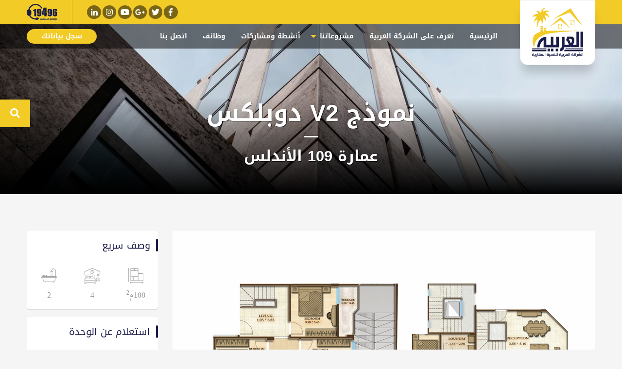

--- FILE ---
content_type: text/html; charset=UTF-8
request_url: https://www.alarabiaeg.com/units/duplex-v2-6/
body_size: 10246
content:
<!doctype html>
<html dir="rtl" lang="ar">
<head>
	<meta charset="UTF-8">
	<meta name="viewport" content="width=device-width, initial-scale=1">
	<link rel="profile" href="http://gmpg.org/xfn/11">
	<!-- Global site tag (gtag.js) - Google Analytics -->
	<script async src="https://www.googletagmanager.com/gtag/js?id=UA-108091425-1"></script>
	<script>
	window.dataLayer = window.dataLayer || [];
	function gtag(){dataLayer.push(arguments);}
	gtag('js', new Date());

	gtag('config', 'UA-108091425-1');
	</script>

	<meta name='robots' content='index, follow, max-image-preview:large, max-snippet:-1, max-video-preview:-1' />

	<!-- This site is optimized with the Yoast SEO plugin v22.8 - https://yoast.com/wordpress/plugins/seo/ -->
	<title>نموذج V2 دوبلكس - العربية للتنمية العقارية - Alarabia Developments</title>
	<link rel="canonical" href="https://www.alarabiaeg.com/units/duplex-v2-6/" />
	<meta property="og:locale" content="ar_AR" />
	<meta property="og:type" content="article" />
	<meta property="og:title" content="نموذج V2 دوبلكس - العربية للتنمية العقارية - Alarabia Developments" />
	<meta property="og:description" content="نموذج V2 دوبلكس مساحة 188م2 + 16م2 حديقة ومدخل خاص عدد الغرف 3 + غرفة ليفنج عدد الحمامات 2" />
	<meta property="og:url" content="https://www.alarabiaeg.com/units/duplex-v2-6/" />
	<meta property="og:site_name" content="العربية للتنمية العقارية - Alarabia Developments" />
	<meta property="article:publisher" content="https://www.facebook.com/alarabiaeg/" />
	<meta property="article:modified_time" content="2018-04-22T15:27:51+00:00" />
	<meta property="og:image" content="https://www.alarabiaeg.com/wp-content/uploads/doplix-1.jpg" />
	<meta property="og:image:width" content="870" />
	<meta property="og:image:height" content="473" />
	<meta property="og:image:type" content="image/jpeg" />
	<meta name="twitter:card" content="summary_large_image" />
	<meta name="twitter:site" content="@AlarabiaCompany" />
	<script type="application/ld+json" class="yoast-schema-graph">{"@context":"https://schema.org","@graph":[{"@type":"WebPage","@id":"https://www.alarabiaeg.com/units/duplex-v2-6/","url":"https://www.alarabiaeg.com/units/duplex-v2-6/","name":"نموذج V2 دوبلكس - العربية للتنمية العقارية - Alarabia Developments","isPartOf":{"@id":"https://www.alarabiaeg.com/#website"},"primaryImageOfPage":{"@id":"https://www.alarabiaeg.com/units/duplex-v2-6/#primaryimage"},"image":{"@id":"https://www.alarabiaeg.com/units/duplex-v2-6/#primaryimage"},"thumbnailUrl":"https://www.alarabiaeg.com/wp-content/uploads/doplix-1.jpg","datePublished":"2018-03-18T14:47:06+00:00","dateModified":"2018-04-22T15:27:51+00:00","breadcrumb":{"@id":"https://www.alarabiaeg.com/units/duplex-v2-6/#breadcrumb"},"inLanguage":"ar","potentialAction":[{"@type":"ReadAction","target":["https://www.alarabiaeg.com/units/duplex-v2-6/"]}]},{"@type":"ImageObject","inLanguage":"ar","@id":"https://www.alarabiaeg.com/units/duplex-v2-6/#primaryimage","url":"https://www.alarabiaeg.com/wp-content/uploads/doplix-1.jpg","contentUrl":"https://www.alarabiaeg.com/wp-content/uploads/doplix-1.jpg","width":870,"height":473,"caption":"القاهرة الجديدة ، التجمع الخامس ، الأندلس ، شقة ، شقة في الأندلس"},{"@type":"BreadcrumbList","@id":"https://www.alarabiaeg.com/units/duplex-v2-6/#breadcrumb","itemListElement":[{"@type":"ListItem","position":1,"name":"Home","item":"https://www.alarabiaeg.com/"},{"@type":"ListItem","position":2,"name":"نموذج V2 دوبلكس"}]},{"@type":"WebSite","@id":"https://www.alarabiaeg.com/#website","url":"https://www.alarabiaeg.com/","name":"العربية للتنمية العقارية","description":"","publisher":{"@id":"https://www.alarabiaeg.com/#organization"},"potentialAction":[{"@type":"SearchAction","target":{"@type":"EntryPoint","urlTemplate":"https://www.alarabiaeg.com/?s={search_term_string}"},"query-input":"required name=search_term_string"}],"inLanguage":"ar"},{"@type":"Organization","@id":"https://www.alarabiaeg.com/#organization","name":"العربية للتنمية العقارية","url":"https://www.alarabiaeg.com/","logo":{"@type":"ImageObject","inLanguage":"ar","@id":"https://www.alarabiaeg.com/#/schema/logo/image/","url":"https://www.alarabiaeg.com/wp-content/uploads/favicon.png","contentUrl":"https://www.alarabiaeg.com/wp-content/uploads/favicon.png","width":512,"height":512,"caption":"العربية للتنمية العقارية"},"image":{"@id":"https://www.alarabiaeg.com/#/schema/logo/image/"},"sameAs":["https://www.facebook.com/alarabiaeg/","https://x.com/AlarabiaCompany","https://www.instagram.com/alarabia.egypt/","https://www.youtube.com/channel/UCAa3IgMQqknBZBoCZBPripA?view_as=subscriber"]}]}</script>
	<!-- / Yoast SEO plugin. -->


<link rel='dns-prefetch' href='//fonts.googleapis.com' />
<script type="text/javascript">
/* <![CDATA[ */
window._wpemojiSettings = {"baseUrl":"https:\/\/s.w.org\/images\/core\/emoji\/15.0.3\/72x72\/","ext":".png","svgUrl":"https:\/\/s.w.org\/images\/core\/emoji\/15.0.3\/svg\/","svgExt":".svg","source":{"concatemoji":"https:\/\/www.alarabiaeg.com\/wp-includes\/js\/wp-emoji-release.min.js?ver=6.5.7"}};
/*! This file is auto-generated */
!function(i,n){var o,s,e;function c(e){try{var t={supportTests:e,timestamp:(new Date).valueOf()};sessionStorage.setItem(o,JSON.stringify(t))}catch(e){}}function p(e,t,n){e.clearRect(0,0,e.canvas.width,e.canvas.height),e.fillText(t,0,0);var t=new Uint32Array(e.getImageData(0,0,e.canvas.width,e.canvas.height).data),r=(e.clearRect(0,0,e.canvas.width,e.canvas.height),e.fillText(n,0,0),new Uint32Array(e.getImageData(0,0,e.canvas.width,e.canvas.height).data));return t.every(function(e,t){return e===r[t]})}function u(e,t,n){switch(t){case"flag":return n(e,"\ud83c\udff3\ufe0f\u200d\u26a7\ufe0f","\ud83c\udff3\ufe0f\u200b\u26a7\ufe0f")?!1:!n(e,"\ud83c\uddfa\ud83c\uddf3","\ud83c\uddfa\u200b\ud83c\uddf3")&&!n(e,"\ud83c\udff4\udb40\udc67\udb40\udc62\udb40\udc65\udb40\udc6e\udb40\udc67\udb40\udc7f","\ud83c\udff4\u200b\udb40\udc67\u200b\udb40\udc62\u200b\udb40\udc65\u200b\udb40\udc6e\u200b\udb40\udc67\u200b\udb40\udc7f");case"emoji":return!n(e,"\ud83d\udc26\u200d\u2b1b","\ud83d\udc26\u200b\u2b1b")}return!1}function f(e,t,n){var r="undefined"!=typeof WorkerGlobalScope&&self instanceof WorkerGlobalScope?new OffscreenCanvas(300,150):i.createElement("canvas"),a=r.getContext("2d",{willReadFrequently:!0}),o=(a.textBaseline="top",a.font="600 32px Arial",{});return e.forEach(function(e){o[e]=t(a,e,n)}),o}function t(e){var t=i.createElement("script");t.src=e,t.defer=!0,i.head.appendChild(t)}"undefined"!=typeof Promise&&(o="wpEmojiSettingsSupports",s=["flag","emoji"],n.supports={everything:!0,everythingExceptFlag:!0},e=new Promise(function(e){i.addEventListener("DOMContentLoaded",e,{once:!0})}),new Promise(function(t){var n=function(){try{var e=JSON.parse(sessionStorage.getItem(o));if("object"==typeof e&&"number"==typeof e.timestamp&&(new Date).valueOf()<e.timestamp+604800&&"object"==typeof e.supportTests)return e.supportTests}catch(e){}return null}();if(!n){if("undefined"!=typeof Worker&&"undefined"!=typeof OffscreenCanvas&&"undefined"!=typeof URL&&URL.createObjectURL&&"undefined"!=typeof Blob)try{var e="postMessage("+f.toString()+"("+[JSON.stringify(s),u.toString(),p.toString()].join(",")+"));",r=new Blob([e],{type:"text/javascript"}),a=new Worker(URL.createObjectURL(r),{name:"wpTestEmojiSupports"});return void(a.onmessage=function(e){c(n=e.data),a.terminate(),t(n)})}catch(e){}c(n=f(s,u,p))}t(n)}).then(function(e){for(var t in e)n.supports[t]=e[t],n.supports.everything=n.supports.everything&&n.supports[t],"flag"!==t&&(n.supports.everythingExceptFlag=n.supports.everythingExceptFlag&&n.supports[t]);n.supports.everythingExceptFlag=n.supports.everythingExceptFlag&&!n.supports.flag,n.DOMReady=!1,n.readyCallback=function(){n.DOMReady=!0}}).then(function(){return e}).then(function(){var e;n.supports.everything||(n.readyCallback(),(e=n.source||{}).concatemoji?t(e.concatemoji):e.wpemoji&&e.twemoji&&(t(e.twemoji),t(e.wpemoji)))}))}((window,document),window._wpemojiSettings);
/* ]]> */
</script>
<style id='wp-emoji-styles-inline-css' type='text/css'>

	img.wp-smiley, img.emoji {
		display: inline !important;
		border: none !important;
		box-shadow: none !important;
		height: 1em !important;
		width: 1em !important;
		margin: 0 0.07em !important;
		vertical-align: -0.1em !important;
		background: none !important;
		padding: 0 !important;
	}
</style>
<link rel='stylesheet' id='wp-block-library-rtl-css' href='https://www.alarabiaeg.com/wp-includes/css/dist/block-library/style-rtl.min.css?ver=6.5.7' type='text/css' media='all' />
<style id='classic-theme-styles-inline-css' type='text/css'>
/*! This file is auto-generated */
.wp-block-button__link{color:#fff;background-color:#32373c;border-radius:9999px;box-shadow:none;text-decoration:none;padding:calc(.667em + 2px) calc(1.333em + 2px);font-size:1.125em}.wp-block-file__button{background:#32373c;color:#fff;text-decoration:none}
</style>
<style id='global-styles-inline-css' type='text/css'>
body{--wp--preset--color--black: #000000;--wp--preset--color--cyan-bluish-gray: #abb8c3;--wp--preset--color--white: #ffffff;--wp--preset--color--pale-pink: #f78da7;--wp--preset--color--vivid-red: #cf2e2e;--wp--preset--color--luminous-vivid-orange: #ff6900;--wp--preset--color--luminous-vivid-amber: #fcb900;--wp--preset--color--light-green-cyan: #7bdcb5;--wp--preset--color--vivid-green-cyan: #00d084;--wp--preset--color--pale-cyan-blue: #8ed1fc;--wp--preset--color--vivid-cyan-blue: #0693e3;--wp--preset--color--vivid-purple: #9b51e0;--wp--preset--gradient--vivid-cyan-blue-to-vivid-purple: linear-gradient(135deg,rgba(6,147,227,1) 0%,rgb(155,81,224) 100%);--wp--preset--gradient--light-green-cyan-to-vivid-green-cyan: linear-gradient(135deg,rgb(122,220,180) 0%,rgb(0,208,130) 100%);--wp--preset--gradient--luminous-vivid-amber-to-luminous-vivid-orange: linear-gradient(135deg,rgba(252,185,0,1) 0%,rgba(255,105,0,1) 100%);--wp--preset--gradient--luminous-vivid-orange-to-vivid-red: linear-gradient(135deg,rgba(255,105,0,1) 0%,rgb(207,46,46) 100%);--wp--preset--gradient--very-light-gray-to-cyan-bluish-gray: linear-gradient(135deg,rgb(238,238,238) 0%,rgb(169,184,195) 100%);--wp--preset--gradient--cool-to-warm-spectrum: linear-gradient(135deg,rgb(74,234,220) 0%,rgb(151,120,209) 20%,rgb(207,42,186) 40%,rgb(238,44,130) 60%,rgb(251,105,98) 80%,rgb(254,248,76) 100%);--wp--preset--gradient--blush-light-purple: linear-gradient(135deg,rgb(255,206,236) 0%,rgb(152,150,240) 100%);--wp--preset--gradient--blush-bordeaux: linear-gradient(135deg,rgb(254,205,165) 0%,rgb(254,45,45) 50%,rgb(107,0,62) 100%);--wp--preset--gradient--luminous-dusk: linear-gradient(135deg,rgb(255,203,112) 0%,rgb(199,81,192) 50%,rgb(65,88,208) 100%);--wp--preset--gradient--pale-ocean: linear-gradient(135deg,rgb(255,245,203) 0%,rgb(182,227,212) 50%,rgb(51,167,181) 100%);--wp--preset--gradient--electric-grass: linear-gradient(135deg,rgb(202,248,128) 0%,rgb(113,206,126) 100%);--wp--preset--gradient--midnight: linear-gradient(135deg,rgb(2,3,129) 0%,rgb(40,116,252) 100%);--wp--preset--font-size--small: 13px;--wp--preset--font-size--medium: 20px;--wp--preset--font-size--large: 36px;--wp--preset--font-size--x-large: 42px;--wp--preset--spacing--20: 0.44rem;--wp--preset--spacing--30: 0.67rem;--wp--preset--spacing--40: 1rem;--wp--preset--spacing--50: 1.5rem;--wp--preset--spacing--60: 2.25rem;--wp--preset--spacing--70: 3.38rem;--wp--preset--spacing--80: 5.06rem;--wp--preset--shadow--natural: 6px 6px 9px rgba(0, 0, 0, 0.2);--wp--preset--shadow--deep: 12px 12px 50px rgba(0, 0, 0, 0.4);--wp--preset--shadow--sharp: 6px 6px 0px rgba(0, 0, 0, 0.2);--wp--preset--shadow--outlined: 6px 6px 0px -3px rgba(255, 255, 255, 1), 6px 6px rgba(0, 0, 0, 1);--wp--preset--shadow--crisp: 6px 6px 0px rgba(0, 0, 0, 1);}:where(.is-layout-flex){gap: 0.5em;}:where(.is-layout-grid){gap: 0.5em;}body .is-layout-flex{display: flex;}body .is-layout-flex{flex-wrap: wrap;align-items: center;}body .is-layout-flex > *{margin: 0;}body .is-layout-grid{display: grid;}body .is-layout-grid > *{margin: 0;}:where(.wp-block-columns.is-layout-flex){gap: 2em;}:where(.wp-block-columns.is-layout-grid){gap: 2em;}:where(.wp-block-post-template.is-layout-flex){gap: 1.25em;}:where(.wp-block-post-template.is-layout-grid){gap: 1.25em;}.has-black-color{color: var(--wp--preset--color--black) !important;}.has-cyan-bluish-gray-color{color: var(--wp--preset--color--cyan-bluish-gray) !important;}.has-white-color{color: var(--wp--preset--color--white) !important;}.has-pale-pink-color{color: var(--wp--preset--color--pale-pink) !important;}.has-vivid-red-color{color: var(--wp--preset--color--vivid-red) !important;}.has-luminous-vivid-orange-color{color: var(--wp--preset--color--luminous-vivid-orange) !important;}.has-luminous-vivid-amber-color{color: var(--wp--preset--color--luminous-vivid-amber) !important;}.has-light-green-cyan-color{color: var(--wp--preset--color--light-green-cyan) !important;}.has-vivid-green-cyan-color{color: var(--wp--preset--color--vivid-green-cyan) !important;}.has-pale-cyan-blue-color{color: var(--wp--preset--color--pale-cyan-blue) !important;}.has-vivid-cyan-blue-color{color: var(--wp--preset--color--vivid-cyan-blue) !important;}.has-vivid-purple-color{color: var(--wp--preset--color--vivid-purple) !important;}.has-black-background-color{background-color: var(--wp--preset--color--black) !important;}.has-cyan-bluish-gray-background-color{background-color: var(--wp--preset--color--cyan-bluish-gray) !important;}.has-white-background-color{background-color: var(--wp--preset--color--white) !important;}.has-pale-pink-background-color{background-color: var(--wp--preset--color--pale-pink) !important;}.has-vivid-red-background-color{background-color: var(--wp--preset--color--vivid-red) !important;}.has-luminous-vivid-orange-background-color{background-color: var(--wp--preset--color--luminous-vivid-orange) !important;}.has-luminous-vivid-amber-background-color{background-color: var(--wp--preset--color--luminous-vivid-amber) !important;}.has-light-green-cyan-background-color{background-color: var(--wp--preset--color--light-green-cyan) !important;}.has-vivid-green-cyan-background-color{background-color: var(--wp--preset--color--vivid-green-cyan) !important;}.has-pale-cyan-blue-background-color{background-color: var(--wp--preset--color--pale-cyan-blue) !important;}.has-vivid-cyan-blue-background-color{background-color: var(--wp--preset--color--vivid-cyan-blue) !important;}.has-vivid-purple-background-color{background-color: var(--wp--preset--color--vivid-purple) !important;}.has-black-border-color{border-color: var(--wp--preset--color--black) !important;}.has-cyan-bluish-gray-border-color{border-color: var(--wp--preset--color--cyan-bluish-gray) !important;}.has-white-border-color{border-color: var(--wp--preset--color--white) !important;}.has-pale-pink-border-color{border-color: var(--wp--preset--color--pale-pink) !important;}.has-vivid-red-border-color{border-color: var(--wp--preset--color--vivid-red) !important;}.has-luminous-vivid-orange-border-color{border-color: var(--wp--preset--color--luminous-vivid-orange) !important;}.has-luminous-vivid-amber-border-color{border-color: var(--wp--preset--color--luminous-vivid-amber) !important;}.has-light-green-cyan-border-color{border-color: var(--wp--preset--color--light-green-cyan) !important;}.has-vivid-green-cyan-border-color{border-color: var(--wp--preset--color--vivid-green-cyan) !important;}.has-pale-cyan-blue-border-color{border-color: var(--wp--preset--color--pale-cyan-blue) !important;}.has-vivid-cyan-blue-border-color{border-color: var(--wp--preset--color--vivid-cyan-blue) !important;}.has-vivid-purple-border-color{border-color: var(--wp--preset--color--vivid-purple) !important;}.has-vivid-cyan-blue-to-vivid-purple-gradient-background{background: var(--wp--preset--gradient--vivid-cyan-blue-to-vivid-purple) !important;}.has-light-green-cyan-to-vivid-green-cyan-gradient-background{background: var(--wp--preset--gradient--light-green-cyan-to-vivid-green-cyan) !important;}.has-luminous-vivid-amber-to-luminous-vivid-orange-gradient-background{background: var(--wp--preset--gradient--luminous-vivid-amber-to-luminous-vivid-orange) !important;}.has-luminous-vivid-orange-to-vivid-red-gradient-background{background: var(--wp--preset--gradient--luminous-vivid-orange-to-vivid-red) !important;}.has-very-light-gray-to-cyan-bluish-gray-gradient-background{background: var(--wp--preset--gradient--very-light-gray-to-cyan-bluish-gray) !important;}.has-cool-to-warm-spectrum-gradient-background{background: var(--wp--preset--gradient--cool-to-warm-spectrum) !important;}.has-blush-light-purple-gradient-background{background: var(--wp--preset--gradient--blush-light-purple) !important;}.has-blush-bordeaux-gradient-background{background: var(--wp--preset--gradient--blush-bordeaux) !important;}.has-luminous-dusk-gradient-background{background: var(--wp--preset--gradient--luminous-dusk) !important;}.has-pale-ocean-gradient-background{background: var(--wp--preset--gradient--pale-ocean) !important;}.has-electric-grass-gradient-background{background: var(--wp--preset--gradient--electric-grass) !important;}.has-midnight-gradient-background{background: var(--wp--preset--gradient--midnight) !important;}.has-small-font-size{font-size: var(--wp--preset--font-size--small) !important;}.has-medium-font-size{font-size: var(--wp--preset--font-size--medium) !important;}.has-large-font-size{font-size: var(--wp--preset--font-size--large) !important;}.has-x-large-font-size{font-size: var(--wp--preset--font-size--x-large) !important;}
.wp-block-navigation a:where(:not(.wp-element-button)){color: inherit;}
:where(.wp-block-post-template.is-layout-flex){gap: 1.25em;}:where(.wp-block-post-template.is-layout-grid){gap: 1.25em;}
:where(.wp-block-columns.is-layout-flex){gap: 2em;}:where(.wp-block-columns.is-layout-grid){gap: 2em;}
.wp-block-pullquote{font-size: 1.5em;line-height: 1.6;}
</style>
<link rel='stylesheet' id='contact-form-7-css' href='https://www.alarabiaeg.com/wp-content/plugins/contact-form-7/includes/css/styles.css?ver=5.9.5' type='text/css' media='all' />
<link rel='stylesheet' id='contact-form-7-rtl-css' href='https://www.alarabiaeg.com/wp-content/plugins/contact-form-7/includes/css/styles-rtl.css?ver=5.9.5' type='text/css' media='all' />
<link rel='stylesheet' id='rs-plugin-settings-css' href='https://www.alarabiaeg.com/wp-content/plugins/revslider/public/assets/css/settings.css?ver=5.4.6' type='text/css' media='all' />
<style id='rs-plugin-settings-inline-css' type='text/css'>
#rs-demo-id {}
</style>
<link rel='stylesheet' id='alarabia-preloadme-css' href='https://www.alarabiaeg.com/wp-content/themes/alarabia/css/preloadme.css?ver=6.5.7' type='text/css' media='all' />
<link rel='stylesheet' id='alarabia-foundation-css' href='https://www.alarabiaeg.com/wp-content/themes/alarabia/css/foundation.min.css?ver=6.5.7' type='text/css' media='all' />
<link rel='stylesheet' id='alarabia-droidarabickufi-css' href='https://fonts.googleapis.com/earlyaccess/droidarabickufi.css?ver=6.5.7' type='text/css' media='all' />
<link rel='stylesheet' id='alarabia-droidarabicnaskh-css' href='https://fonts.googleapis.com/earlyaccess/droidarabicnaskh.css?ver=6.5.7' type='text/css' media='all' />
<link rel='stylesheet' id='alarabia-animate-css' href='https://www.alarabiaeg.com/wp-content/themes/alarabia/css/animate.css?ver=6.5.7' type='text/css' media='all' />
<link rel='stylesheet' id='alarabia-style-css' href='https://www.alarabiaeg.com/wp-content/themes/alarabia/css/app.css?ver=6.5.7' type='text/css' media='all' />
<script type="text/javascript" src="https://www.alarabiaeg.com/wp-includes/js/jquery/jquery.min.js?ver=3.7.1" id="jquery-core-js"></script>
<script type="text/javascript" src="https://www.alarabiaeg.com/wp-includes/js/jquery/jquery-migrate.min.js?ver=3.4.1" id="jquery-migrate-js"></script>
<script type="text/javascript" src="https://www.alarabiaeg.com/wp-content/plugins/revslider/public/assets/js/jquery.themepunch.tools.min.js?ver=5.4.6" id="tp-tools-js"></script>
<script type="text/javascript" src="https://www.alarabiaeg.com/wp-content/plugins/revslider/public/assets/js/jquery.themepunch.revolution.min.js?ver=5.4.6" id="revmin-js"></script>
<script type="text/javascript" src="https://www.alarabiaeg.com/wp-content/themes/alarabia/js/vendor/fontawesome-all.min.js?ver=6.5.7" id="alarabia-fontawesome-js"></script>
<link rel="https://api.w.org/" href="https://www.alarabiaeg.com/wp-json/" /><link rel="EditURI" type="application/rsd+xml" title="RSD" href="https://www.alarabiaeg.com/xmlrpc.php?rsd" />
<meta name="generator" content="WordPress 6.5.7" />
<link rel='shortlink' href='https://www.alarabiaeg.com/?p=884' />
<link rel="alternate" type="application/json+oembed" href="https://www.alarabiaeg.com/wp-json/oembed/1.0/embed?url=https%3A%2F%2Fwww.alarabiaeg.com%2Funits%2Fduplex-v2-6%2F" />
<link rel="alternate" type="text/xml+oembed" href="https://www.alarabiaeg.com/wp-json/oembed/1.0/embed?url=https%3A%2F%2Fwww.alarabiaeg.com%2Funits%2Fduplex-v2-6%2F&#038;format=xml" />
<script async src="//static.zotabox.com/3/6/3680eb53afefc99950b64f6a8b80db23/widgets.js"></script><meta name="generator" content="Powered by Slider Revolution 5.4.6 - responsive, Mobile-Friendly Slider Plugin for WordPress with comfortable drag and drop interface." />
<link rel="icon" href="https://www.alarabiaeg.com/wp-content/uploads/cropped-favicon-32x32.png" sizes="32x32" />
<link rel="icon" href="https://www.alarabiaeg.com/wp-content/uploads/cropped-favicon-192x192.png" sizes="192x192" />
<link rel="apple-touch-icon" href="https://www.alarabiaeg.com/wp-content/uploads/cropped-favicon-180x180.png" />
<meta name="msapplication-TileImage" content="https://www.alarabiaeg.com/wp-content/uploads/cropped-favicon-270x270.png" />
<script type="text/javascript">function setREVStartSize(e){
				try{ var i=jQuery(window).width(),t=9999,r=0,n=0,l=0,f=0,s=0,h=0;					
					if(e.responsiveLevels&&(jQuery.each(e.responsiveLevels,function(e,f){f>i&&(t=r=f,l=e),i>f&&f>r&&(r=f,n=e)}),t>r&&(l=n)),f=e.gridheight[l]||e.gridheight[0]||e.gridheight,s=e.gridwidth[l]||e.gridwidth[0]||e.gridwidth,h=i/s,h=h>1?1:h,f=Math.round(h*f),"fullscreen"==e.sliderLayout){var u=(e.c.width(),jQuery(window).height());if(void 0!=e.fullScreenOffsetContainer){var c=e.fullScreenOffsetContainer.split(",");if (c) jQuery.each(c,function(e,i){u=jQuery(i).length>0?u-jQuery(i).outerHeight(!0):u}),e.fullScreenOffset.split("%").length>1&&void 0!=e.fullScreenOffset&&e.fullScreenOffset.length>0?u-=jQuery(window).height()*parseInt(e.fullScreenOffset,0)/100:void 0!=e.fullScreenOffset&&e.fullScreenOffset.length>0&&(u-=parseInt(e.fullScreenOffset,0))}f=u}else void 0!=e.minHeight&&f<e.minHeight&&(f=e.minHeight);e.c.closest(".rev_slider_wrapper").css({height:f})					
				}catch(d){console.log("Failure at Presize of Slider:"+d)}
			};</script>
</head>

<body class="rtl units-template-default single single-units postid-884">
	<!-- Preloader -->
	<div id="preloader">
		<div id="status">
			<div class="cssload-thecube">
				<div class="cssload-cube cssload-c1"></div>
				<div class="cssload-cube cssload-c2"></div>
				<div class="cssload-cube cssload-c4"></div>
				<div class="cssload-cube cssload-c3"></div>
			</div>
		</div>
	</div>
	<header id="main_head">
		<div class="main-header-holder">
			<div class="grid-container">
				<div class="grid-x grid-padding-x align-right">
					<div class="cell medium-shrink">
						<div class="grid-x grid-padding-x align-justify align-middle">
							<div class="cell shrink">
								<div class="social">
									<ul class="no-bullet flex-container align-center-middle ">
										<li class="flex-child-auto facebook animated" data-animation="fadeInDown" data-animation-delay="1050"><a href="https://www.facebook.com/alarabiaeg/" target="_blank"><i class="fab fa-fw fa-facebook-f"></i></a></li>
										<li class="flex-child-auto twitter animated" data-animation="fadeInDown" data-animation-delay="950"><a href="https://twitter.com/alarabiaeg" target="_blank"><i class="fab fa-fw fa-twitter"></i></a></li>
										<li class="flex-child-auto google-plus animated" data-animation="fadeInDown" data-animation-delay="900"><a href="#" target="_blank"><i class="fab fa-fw fa-google-plus-g"></i></a></li>
										<li class="flex-child-auto youtube animated" data-animation="fadeInDown" data-animation-delay="850"><a href="https://www.youtube.com/channel/UCAa3IgMQqknBZBoCZBPripA?view_as=subscriber" target="_blank"><i class="fab fa-fw fa-youtube"></i></a></li>
										<li class="flex-child-auto instagram animated" data-animation="fadeInDown" data-animation-delay="800"><a href="https://www.instagram.com/alarabia.egypt/" target="_blank"><i class="fab fa-fw fa-instagram"></i></a></li>
										<li class="flex-child-auto linkedin animated" data-animation="fadeInDown" data-animation-delay="750"><a href="https://www.linkedin.com/company/alarabiaeg-real-estates/" target="_blank"><i class="fab fa-fw fa-linkedin-in"></i></a></li>
									</ul>
								</div>
							</div>
							<div class="shrink cell">
								<div class="hotline">
									<a href="tel:19496"><img src="https://www.alarabiaeg.com/wp-content/themes/alarabia/img/hotline.svg" alt=""></a>
								</div>
							</div>
						</div>
					</div>
				</div>
			</div>

			<div class="grid-container logo-holder">
				<div class="grid-x grid-padding-x align-top align-justify">
					<div class="small-8 medium-shrink cell">
						<div id="logo">
							<a href="https://www.alarabiaeg.com"><img src="https://www.alarabiaeg.com/wp-content/themes/alarabia/img/logo.svg" alt="الشركة العربية للتنمية العقارية"></a>
						</div>
					</div>
					<div class="small-4 medium-shrink cell burger-holder">
						<nav id="main_nav" class="show-for-medium">
							<ul id="primary-menu" class="dropdown menu" data-dropdown-menu><li id="menu-item-58" class="menu-item menu-item-type-post_type menu-item-object-page menu-item-home menu-item-58"><a href="https://www.alarabiaeg.com/">الرئيسية</a></li>
<li id="menu-item-61" class="menu-item menu-item-type-post_type menu-item-object-page menu-item-61"><a href="https://www.alarabiaeg.com/about-us/">تعرف على الشركة العربية</a></li>
<li id="menu-item-64" class="menu-item menu-item-type-custom menu-item-object-custom menu-item-has-children menu-item-64"><a href="#">مشروعاتنا</a>
<ul class="sub-menu">
	<li id="menu-item-92" class="menu-item menu-item-type-taxonomy menu-item-object-location menu-item-92"><a href="https://www.alarabiaeg.com/location/new-cairo/">القاهرة الجديدة</a></li>
	<li id="menu-item-93" class="menu-item menu-item-type-taxonomy menu-item-object-location menu-item-93"><a href="https://www.alarabiaeg.com/location/el-shorouk/">مدينة الشروق</a></li>
</ul>
</li>
<li id="menu-item-62" class="menu-item menu-item-type-post_type menu-item-object-page current_page_parent menu-item-62"><a href="https://www.alarabiaeg.com/media/">أنشطة ومشاركات</a></li>
<li id="menu-item-63" class="menu-item menu-item-type-post_type menu-item-object-page menu-item-63"><a href="https://www.alarabiaeg.com/careers/">وظائف</a></li>
<li id="menu-item-59" class="menu-item menu-item-type-post_type menu-item-object-page menu-item-59"><a href="https://www.alarabiaeg.com/contact-us/">اتصل بنا</a></li>
</ul>						</nav>
						<button type="button" class="button menu-burger hide-for-medium">
							<span class="burger"></span>
							<span class="burger"></span>
							<span class="burger"></span>
						</button>
					</div>
					<div class="cell auto show-for-large text-left">
									
						<button class="button register" data-open="regModal">سجل بياناتك</button>
								
					</div>
				</div>
			</div>

		</div>
	</header>

	<!-- Mobile menu -->
	<div id="mobile_navigation">
		<ul id="primary-menu" class="menu vertical" data-accordion-menu><li class="menu-item menu-item-type-post_type menu-item-object-page menu-item-home menu-item-58"><a href="https://www.alarabiaeg.com/">الرئيسية</a></li>
<li class="menu-item menu-item-type-post_type menu-item-object-page menu-item-61"><a href="https://www.alarabiaeg.com/about-us/">تعرف على الشركة العربية</a></li>
<li class="menu-item menu-item-type-custom menu-item-object-custom menu-item-has-children menu-item-64"><a href="#">مشروعاتنا</a>
<ul class="sub-menu">
	<li class="menu-item menu-item-type-taxonomy menu-item-object-location menu-item-92"><a href="https://www.alarabiaeg.com/location/new-cairo/">القاهرة الجديدة</a></li>
	<li class="menu-item menu-item-type-taxonomy menu-item-object-location menu-item-93"><a href="https://www.alarabiaeg.com/location/el-shorouk/">مدينة الشروق</a></li>
</ul>
</li>
<li class="menu-item menu-item-type-post_type menu-item-object-page current_page_parent menu-item-62"><a href="https://www.alarabiaeg.com/media/">أنشطة ومشاركات</a></li>
<li class="menu-item menu-item-type-post_type menu-item-object-page menu-item-63"><a href="https://www.alarabiaeg.com/careers/">وظائف</a></li>
<li class="menu-item menu-item-type-post_type menu-item-object-page menu-item-59"><a href="https://www.alarabiaeg.com/contact-us/">اتصل بنا</a></li>
</ul>	</div>
	<!-- /Mobile menu -->  

			<button id="search_button" class="button" data-open="searchModal">
			<i class="fas fa-search"></i>
		</button>
	<div id="page_head" style="background-image: url(https://www.alarabiaeg.com/wp-content/uploads/about-head.jpg);">
	<div class="grid-container">
		<div class="grid-x grid-padding-x align-middle">
			<div class="cell">
				<h1 class="animated" data-animation="fadeInUp" data-animation-delay="500">
				نموذج V2 دوبلكس				</h1>
				<h3 class="animated" data-animation="fadeInUp" data-animation-delay="700">عمارة 109 الأندلس</h3>			</div>
		</div>
	</div>
</div>	<div id="content">
        <div class="grid-container">
            <div class="grid-x grid-padding-x">
                <div class="small-12 medium-8 large-9 cell animated" data-animation="fadeInUp" data-animation-delay="400">
                    <img width="870" height="473" src="https://www.alarabiaeg.com/wp-content/uploads/doplix-1.jpg" class="attachment-full size-full wp-post-image" alt="الأندلس" decoding="async" fetchpriority="high" srcset="https://www.alarabiaeg.com/wp-content/uploads/doplix-1.jpg 870w, https://www.alarabiaeg.com/wp-content/uploads/doplix-1-300x163.jpg 300w, https://www.alarabiaeg.com/wp-content/uploads/doplix-1-768x418.jpg 768w" sizes="(max-width: 870px) 100vw, 870px" /><div class="grid-x grid-padding-x">
    <div class="small-12 medium-4 cell">
        <div class="social-share">
            <ul class="no-bullet flex-container align-center-middle ">
                <li class="flex-child-auto"><strong>شارك: </strong></li>
                <li class="flex-child-auto facebook"><a href="#" onclick="window.open('https://www.facebook.com/sharer/sharer.php?u=https://www.alarabiaeg.com/units/duplex-v2-6/','sharer', 'width=655,height=430'); return false;"><i class="fab fa-fw fa-facebook-f"></i></a></li>
                <li class="flex-child-auto twitter"><a href="#" onclick="window.open('https://twitter.com/share?url=https://' + 'www.alarabiaeg.com/units/duplex-v2-6/' + '&text=' + document.title, 'sharer', 'width=600,height=450');"><i class="fab fa-fw fa-twitter"></i></a></li>
                <li class="flex-child-auto facebook-messenger"><a href="#" onclick="window.open('http://www.facebook.com/dialog/send?app_id=5483364177&amp;link=www.alarabiaeg.com/units/duplex-v2-6/'+'&amp;redirect_uri=https://www.alarabiaeg.com/', 'sharer', 'width=655,height=430'); return false;"><i class="fab fa-fw fa-facebook-messenger"></i></a></li>
                <li class="flex-child-auto whatsapp"><a href="whatsapp://send?text=www.alarabiaeg.com/units/duplex-v2-6/" target="_blank"><i class="fab fa-fw fa-whatsapp"></i></a></li>
                <li class="flex-child-auto envelope"><a href="mailto:?subject=​نموذج V2 دوبلكس&amp;body=شاهد المشروع على الرابط التالي www.alarabiaeg.com/units/duplex-v2-6/" target="_blank"><i class="far fa-fw fa-envelope"></i></a></li>
            </ul>
        </div>
</div>
</div><h4>نموذج V2 دوبلكس</h4>
<ul>
<li>مساحة 188م2 + 16م2 حديقة ومدخل خاص</li>
<li>عدد الغرف 3 + غرفة ليفنج</li>
<li>عدد الحمامات 2</li>
</ul>
                    <h4>وحدات في نفس المشروع</h4>
                    <section id="units">
                        <div class="grid-x grid-padding-x small-up-1 medium-up-2 large-up-3">
                                                                                    <div class="cell animated" data-animation="fadeInUp" data-animation-delay="400">
                                <div class="card">
                                    <a href="https://www.alarabiaeg.com/units/apartment-a2-10/">
                                        <figure>
                                            <img width="300" height="163" src="https://www.alarabiaeg.com/wp-content/uploads/first-000-300x163.jpg" class="attachment-medium size-medium" alt="الأندلس" decoding="async" loading="lazy" srcset="https://www.alarabiaeg.com/wp-content/uploads/first-000-300x163.jpg 300w, https://www.alarabiaeg.com/wp-content/uploads/first-000-768x418.jpg 768w, https://www.alarabiaeg.com/wp-content/uploads/first-000.jpg 870w" sizes="(max-width: 300px) 100vw, 300px" />                                        </figure>  
                                    </a>                               
                                    <div class="card-divider">
                                        <h5>نموذج A2 متكرر</h5>
                                    </div>
                                                                        
                                    <div class="card-divider unit-type">
                                        <h6>دوبلكس</h6>
                                    </div>                           
                                                                        <div class="card-section unit-link">
                                        <a href="https://www.alarabiaeg.com/units/apartment-a2-10/">شاهد المزيد</a>
                                    </div>
                                    <div class="card-section unit-icons">
                                        <div class="grid-x grid-padding-x text-center">
                                            <div class="small-4 cell"><img src="https://www.alarabiaeg.com/wp-content/themes/alarabia/img/plan-scale.svg" alt=""><br>120م<sup>2</sup></div>
                                            <div class="small-4 cell"><img src="https://www.alarabiaeg.com/wp-content/themes/alarabia/img/room.svg" alt=""><br>3</div>
                                            <div class="small-4 cell"><img src="https://www.alarabiaeg.com/wp-content/themes/alarabia/img/bathtub.svg" alt=""><br>1</div>
                                        </div>
                                    </div>
                                </div>
                            </div>
                                                        <div class="cell animated" data-animation="fadeInUp" data-animation-delay="500">
                                <div class="card">
                                    <a href="https://www.alarabiaeg.com/units/apartment-a1-9/">
                                        <figure>
                                            <img width="300" height="163" src="https://www.alarabiaeg.com/wp-content/uploads/first-00-300x163.jpg" class="attachment-medium size-medium" alt="الأندلس" decoding="async" loading="lazy" srcset="https://www.alarabiaeg.com/wp-content/uploads/first-00-300x163.jpg 300w, https://www.alarabiaeg.com/wp-content/uploads/first-00-768x418.jpg 768w, https://www.alarabiaeg.com/wp-content/uploads/first-00.jpg 870w" sizes="(max-width: 300px) 100vw, 300px" />                                        </figure>  
                                    </a>                               
                                    <div class="card-divider">
                                        <h5>نموذج A1 متكرر</h5>
                                    </div>
                                                                        
                                    <div class="card-divider unit-type">
                                        <h6>دوبلكس</h6>
                                    </div>                           
                                                                        <div class="card-section unit-link">
                                        <a href="https://www.alarabiaeg.com/units/apartment-a1-9/">شاهد المزيد</a>
                                    </div>
                                    <div class="card-section unit-icons">
                                        <div class="grid-x grid-padding-x text-center">
                                            <div class="small-4 cell"><img src="https://www.alarabiaeg.com/wp-content/themes/alarabia/img/plan-scale.svg" alt=""><br>120م<sup>2</sup></div>
                                            <div class="small-4 cell"><img src="https://www.alarabiaeg.com/wp-content/themes/alarabia/img/room.svg" alt=""><br>3</div>
                                            <div class="small-4 cell"><img src="https://www.alarabiaeg.com/wp-content/themes/alarabia/img/bathtub.svg" alt=""><br>1</div>
                                        </div>
                                    </div>
                                </div>
                            </div>
                                                        <div class="cell animated" data-animation="fadeInUp" data-animation-delay="600">
                                <div class="card">
                                    <a href="https://www.alarabiaeg.com/units/ground-a1-2/">
                                        <figure>
                                            <img width="300" height="163" src="https://www.alarabiaeg.com/wp-content/uploads/ardi00-300x163.jpg" class="attachment-medium size-medium" alt="الأندلس" decoding="async" loading="lazy" srcset="https://www.alarabiaeg.com/wp-content/uploads/ardi00-300x163.jpg 300w, https://www.alarabiaeg.com/wp-content/uploads/ardi00-768x418.jpg 768w, https://www.alarabiaeg.com/wp-content/uploads/ardi00.jpg 870w" sizes="(max-width: 300px) 100vw, 300px" />                                        </figure>  
                                    </a>                               
                                    <div class="card-divider">
                                        <h5>نموذج A1 الأرضي</h5>
                                    </div>
                                                                        
                                    <div class="card-divider unit-type">
                                        <h6>دوبلكس</h6>
                                    </div>                           
                                                                        <div class="card-section unit-link">
                                        <a href="https://www.alarabiaeg.com/units/ground-a1-2/">شاهد المزيد</a>
                                    </div>
                                    <div class="card-section unit-icons">
                                        <div class="grid-x grid-padding-x text-center">
                                            <div class="small-4 cell"><img src="https://www.alarabiaeg.com/wp-content/themes/alarabia/img/plan-scale.svg" alt=""><br>120م<sup>2</sup></div>
                                            <div class="small-4 cell"><img src="https://www.alarabiaeg.com/wp-content/themes/alarabia/img/room.svg" alt=""><br>3</div>
                                            <div class="small-4 cell"><img src="https://www.alarabiaeg.com/wp-content/themes/alarabia/img/bathtub.svg" alt=""><br>1</div>
                                        </div>
                                    </div>
                                </div>
                            </div>
                                                    </div>
                    </section>
                                    </div>
                
<aside class="small-12 medium-4 large-3 cell sidebar animated" data-animation="fadeInUp" data-animation-delay="600">
			<div class="card hide-for-small-only">
			<div class="card-divider">
				<h5>وصف سريع </h5>
			</div>
			<div class="card-section unit-icons">
				<div class="grid-x grid-padding-x text-center">
				<div class="small-4 cell"><img src="https://www.alarabiaeg.com/wp-content/themes/alarabia/img/plan-scale.svg" alt=""><br>188م<sup>2</sup></div>
				<div class="small-4 cell"><img src="https://www.alarabiaeg.com/wp-content/themes/alarabia/img/room.svg" alt=""><br>4</div>
				<div class="small-4 cell"><img src="https://www.alarabiaeg.com/wp-content/themes/alarabia/img/bathtub.svg" alt=""><br>2</div>
				</div>
			</div>
		</div>
		<div class="card">
            <div class="card-divider">
              <h5>استعلام عن الوحدة</h5>
            </div>
            <div class="card-section">
				<form id="enq-form" action="" target="enq_iframe">
  <input type="hidden" name="action" value="submit">
  <input type="text" placeholder="الأسم (مطلوب)" name="entry.2079675637" id="entry_2079675637" required>
  <input type="tel" placeholder="رقم الهاتف (مطلوب)" name="entry.635008094" id="entry_635008094" required>
  <input type="email" placeholder="البريد الإليكتروني " name="entry.1820514942" id="entry_1820514942">
  <input type="text" name="entry.1181442914" id="entry_1181442914" value="www.alarabiaeg.com/units/duplex-v2-6/" class="hide">
  <textarea name="entry_1257256063" id="entry_1257256063" cols="30" rows="5" placeholder="ملاحظات"></textarea>
  <button class="button expanded" type="submit">ارسل</button>
</form>
<div id="form-response" class="success callout" style="display:none;" data-closable>
  <p>شكرا لك! سيتم التواصل معك في أقرب وقت</p>
  <button class="close-button" aria-label="Dismiss alert" type="button" data-close>
    <span aria-hidden="true">&times;</span>
  </button>
</div>
<iframe name="enq_iframe" id="enq_iframe" style="display:none;" src="https://docs.google.com/forms/d/e/1FAIpQLSe6ayZOqkM_qd9JkYlqtOK1ja6Zz-r1Mm7l7bEUHGoe594FDQ/viewform?embedded=true#start=embed" width="760" height="500" frameborder="0" marginheight="0" marginwidth="0"></iframe>            </div>
		</div>

				<div class="card">
            <div class="card-divider">
                <h5>تابع انشاء المشروع</h5>
			</div>
			<a href="https://www.alarabiaeg.com/timeline/alandalus-13/">
            <figure>
								<img src="https://www.alarabiaeg.com/wp-content/uploads/530e0b79-5dc3-4bb8-8418-5f989351547b-300x225.jpg" />
			</figure>
			</a>
            <div class="card-section">
                <a href="https://www.alarabiaeg.com/timeline/alandalus-13/">اضغط هنا للمزيد</a>
            </div>
		</div>
				
			</aside>		    </div>
        </div>
    </div>    
<footer id="main_foot">
	<div class="grid-container">
		<div class="grid-x grid-padding-x align-middle">
			<div class="small-12 medium-6 cell">
				<p>&copy; العربية للتنمية العقارية. تصميم وتطوير: <a href="https://www.elmotaheda-web.com" target="_blank">المتحدة ويب</a></p>
			</div>
			<div class="small-12 medium-6 cell hotline">
				<a href="tel:19496"><img src="https://www.alarabiaeg.com/wp-content/themes/alarabia/img/hotline-w.svg" alt=""></a>
			</div>
		</div>
	</div>
</footer>

<div class="tiny reveal" id="regModal" data-reveal>
	<h3>سجل بياناتك</h3>
	<form id="reg-form" action="" target="reg_iframe">
    <input type="hidden" name="action" value="submit">
    <input type="text" placeholder="الأسم (مطلوب)" name="entry.1952123602" id="entry_1952123602" required>
    <input type="tel" placeholder="رقم الهاتف (مطلوب)" name="entry.1085791284" id="entry_1085791284" required>
    <input type="email" placeholder="البريد الإليكتروني" name="entry.1308621960" id="entry_1308621960">
    <button class="button expanded" type="submit">تسجيل</button>
</form>
<div id="form-response" class="success callout" style="display:none;" data-closable>
  <p>شكرا لك! سيتم التواصل معك في أقرب وقت</p>
  <button class="close-button" aria-label="Dismiss alert" type="button" data-close>
    <span aria-hidden="true">&times;</span>
  </button>
</div>
<iframe name="reg_iframe" id="reg_iframe" style="display:none;" src="https://docs.google.com/forms/d/e/1FAIpQLSecVf9AENjLOa_pQyPsjIGP2HeIpzlRFy00FI0roBE68TEYdA/viewform?embedded=true#start=embed" width="760" height="500" frameborder="0" marginheight="0" marginwidth="0"></iframe>	<button class="close-button" data-close aria-label="Close modal" type="button">
		<span aria-hidden="true">&times;</span>
	</button>
</div>

<div class="tiny reveal" id="searchModal" data-reveal>
	<h3>بحث</h3>
	<!-- Search -->
	<form action="/results" method="post">
		<div class="grid-x align-center-middle">
			<div class="small-12 cell">
				<select  name='location' id='location' class='postform'>
	<option value='0' selected='selected'>اختر المنطقة</option>
	<option class="level-0" value="3">القاهرة الجديدة</option>
	<option class="level-1" value="8">&nbsp;&nbsp;&nbsp;بيت الوطن</option>
	<option class="level-1" value="9">&nbsp;&nbsp;&nbsp;القرنفل</option>
	<option class="level-1" value="10">&nbsp;&nbsp;&nbsp;اللوتس</option>
	<option class="level-1" value="11">&nbsp;&nbsp;&nbsp;الأندلس</option>
	<option class="level-1" value="12">&nbsp;&nbsp;&nbsp;أمتداد النرجس (النرجس الجديدة)</option>
	<option class="level-1" value="13">&nbsp;&nbsp;&nbsp;البنفسج</option>
	<option class="level-1" value="15">&nbsp;&nbsp;&nbsp;جنوب الأكاديمية</option>
	<option class="level-1" value="16">&nbsp;&nbsp;&nbsp;الأحياء</option>
	<option class="level-1" value="23">&nbsp;&nbsp;&nbsp;المستثمر الصغير</option>
	<option class="level-0" value="4">مدينة الشروق</option>
</select>
			</div>
			<div class="small-12 cell">
				<select  name='type' id='type' class='postform'>
	<option value='0' selected='selected'>اختر نوع الوحدة</option>
	<option class="level-0" value="17">شقة</option>
	<option class="level-0" value="18">دوبلكس</option>
	<option class="level-0" value="20">فيلا</option>
	<option class="level-0" value="21">روف</option>
	<option class="level-0" value="22">الارضي</option>
</select>
			</div>
			<div class="small-12 cell"><input name="min_area" id="min_area" type="number" placeholder="اقل مساحة" required></div>
			<div class="small-12 cell"><input name="max_area" id="max_area" type="number" placeholder="اقصى مساحة" required></div>
			<div class="small-12 cell"><button class="button expanded">بحث</button></div>
		</div>
	</form>
	<!-- /Search  --> 
	<button class="close-button" data-close aria-label="Close modal" type="button">
		<span aria-hidden="true">&times;</span>
	</button>
</div>

<script type="text/javascript" src="https://www.alarabiaeg.com/wp-content/plugins/contact-form-7/includes/swv/js/index.js?ver=5.9.5" id="swv-js"></script>
<script type="text/javascript" id="contact-form-7-js-extra">
/* <![CDATA[ */
var wpcf7 = {"api":{"root":"https:\/\/www.alarabiaeg.com\/wp-json\/","namespace":"contact-form-7\/v1"}};
/* ]]> */
</script>
<script type="text/javascript" src="https://www.alarabiaeg.com/wp-content/plugins/contact-form-7/includes/js/index.js?ver=5.9.5" id="contact-form-7-js"></script>
<script type="text/javascript" src="https://www.alarabiaeg.com/wp-content/themes/alarabia/js/vendor/foundation.min.js?ver=6.5.7" id="alarabia-foundation-js-js"></script>
<script type="text/javascript" src="https://www.alarabiaeg.com/wp-content/themes/alarabia/js/vendor/jquery.appear.js?ver=6.5.7" id="alarabia-appear-js-js"></script>
<script type="text/javascript" src="https://www.alarabiaeg.com/wp-content/themes/alarabia/js/app.js?ver=6.5.7" id="alarabia-app-js-js"></script>

</body>
</html>


--- FILE ---
content_type: text/css
request_url: https://www.alarabiaeg.com/wp-content/themes/alarabia/css/preloadme.css?ver=6.5.7
body_size: 545
content:
body {
    overflow: hidden;
}

/* Preloader */
#preloader {
    position: fixed;
    top:0;
    left:0;
    right:0;
    bottom:0;
    background-color:#f2cb27;
    z-index:100000;
}

#status {
    position:absolute;
    left:50%;
    top:50%;
    transform: translate(-50%, -50%);    
}

.cssload-thecube {
    width: 73px;
    height: 73px;
    margin: 0 auto;
    margin-top: 49px;
    position: relative;
    transform: rotateZ(45deg);
}
.cssload-thecube .cssload-cube {
    position: relative;
    transform: rotateZ(45deg);
}
.cssload-thecube .cssload-cube {
    float: left;
    width: 50%;
    height: 50%;
    position: relative;
    transform: scale(1.1);
}
.cssload-thecube .cssload-cube:before {
    content: "";
    position: absolute;
    top: 0;
    left: 0;
    width: 100%;
    height: 100%;
    background-color: #1a1c4a;
    animation: cssload-fold-thecube 2.76s infinite linear both;
    transform-origin: 100% 100%;
}
.cssload-thecube .cssload-c2 {
    transform: scale(1.1) rotateZ(90deg);
}
.cssload-thecube .cssload-c3 {
    transform: scale(1.1) rotateZ(180deg);
}
.cssload-thecube .cssload-c4 {
    transform: scale(1.1) rotateZ(270deg);
}
.cssload-thecube .cssload-c2:before {
    animation-delay: 0.35s;
}
.cssload-thecube .cssload-c3:before {
    animation-delay: 0.69s;
}
.cssload-thecube .cssload-c4:before {
    animation-delay: 1.04s;
}



@keyframes cssload-fold-thecube {
    0%, 10% {
        transform: perspective(136px) rotateX(-180deg);
        opacity: 0;
    }
    25%,
                75% {
        transform: perspective(136px) rotateX(0deg);
        opacity: 1;
    }
    90%,
                100% {
        transform: perspective(136px) rotateY(180deg);
        opacity: 0;
    }
}

--- FILE ---
content_type: text/css
request_url: https://www.alarabiaeg.com/wp-content/themes/alarabia/css/app.css?ver=6.5.7
body_size: 4591
content:
/* Custom properties */
:root {
  --primary-color: #f2cb27;
  --secondary-color: #1a1c4a;
  --round-border: 1rem;
}

/************************************* Foundation *************************************/
.grid-container {
    max-width: 75rem;
}
[type=color], 
[type=date], 
[type=datetime-local], 
[type=datetime], 
[type=email], 
[type=month], 
[type=number], 
[type=password], 
[type=search], 
[type=tel], 
[type=text], 
[type=time], 
[type=url], 
[type=week], 
select,
textarea{
	font-size: 14px;
	background-color: #f5f5f5;
	color: #999;
	border: solid 1px #e5e5e5;
	box-shadow: none;
	border-radius: 0;
}
aside [type=color], 
aside [type=date], 
aside [type=datetime-local], 
aside [type=datetime], 
aside [type=email], 
aside [type=month], 
aside [type=number], 
aside [type=password], 
aside [type=search], 
aside [type=tel], 
aside [type=text], 
aside [type=time], 
aside [type=url], 
aside [type=week], 
aside select,
aside textarea{
	background: #fff;
}
textarea{
	color: #cacaca;
}
textarea:focus{
	color: inherit;
}
.show-for-sr, .show-on-focus{
	right: 0;
}
.wpcf7 br{
	display: none
}
.button{
	background: var(--primary-color)
}
.button:hover,
.button:focus{
	background: var(--secondary-color);
}
.button.register{
	margin: 10px 0; 
	font-size: 0.875rem;
	font-weight: bold;
	border-radius: var(--round-border);
	padding: 7px 29px;
}
.button.register:hover{
	animation-name: pulse;
	animation-duration: 1s;
	animation-fill-mode: both;
}
/************************************* FontAwsome *************************************/
.fa-ul {
	margin-left: 0;
	padding-left: 0;
	margin-right: 2rem;
    padding-right: 0;
}
.fa-ul>li{
	padding-right: 1rem;
	margin-bottom: .75rem;
}
.fa-li {
	left: auto;
    right: -2em;
    width: auto;
    line-height: 1;
    border: solid 1px #898989;
    padding: 5px;
}
/************************************* General style *************************************/
* {
    unicode-bidi: embed;
}
body{
	background: #f5f5f5;
	color: #989898;
}
body, p{
  font-family: 'Droid Arabic Naskh', serif;
}

h1,h2,h3,h4,h5,h6,
#main_nav,
#mobile_navigation,
.button,
.unit-link{
  font-family: 'Droid Arabic Kufi', sans-serif;
}
.phone-number{
	direction: ltr;
}
a,a:focus{
	color: var(--secondary-color)
}
a:hover{
	color:var(--primary-color)
}
/************************************* Header *************************************/
.main-header-holder{
	position: relative;
	z-index: 3
}
.main-header-holder:before,
.main-header-holder:after {
    position: absolute;
    content: "";
    z-index: -3;
    height: 50px;
    width: 100%;
}
.main-header-holder:before{
	top: 0;
	background: var(--primary-color)
}
.main-header-holder:after{
	top: 50px;
	background: rgba(0,0,0,.5);
}

.main-header-holder .hotline{
	padding-right: 30px;
	border-right: solid 1px rgba(0,0,0,.17)
}
.main-header-holder .hotline img{
	margin: 7.5px 0;
	max-height: 35px;
}
#mobile_navigation{
	display: none;
    position: absolute;
    width: 100%;
    padding: 1rem 0;
    z-index: 3;
    background: var(--secondary-color);
}
#mobile_navigation a{
	color: #fff;
}
.menu-burger {
    position: relative;
    width: 40px;
    height: 40px;
    margin: 41px 0 0;
    border-radius: 0;
}
.menu-burger .burger {
    position: absolute;
    top: 50%;
    left: 50%;
    width: 30px;
    height: 2px;
    background: #fff;
    display: block;
    z-index: 5;
    margin: -1px 0 0 -15px;
    -webkit-transform-origin: center;
    transform-origin: center;
    transition: all 277ms ease-in-out;
}
.menu-burger .burger:first-child {
    transform: translateY(-7px);
}
.menu-burger .burger:last-child {
    transform: translateY(7px);
}
.menu-burger.loc .burger {
    transform: translateY(0);
}
.menu-burger.loc .burger:first-child {
    transform: rotate(-45deg);
}
.menu-burger.loc .burger:nth-child(2) {
    opacity: 0;
}
.menu-burger.loc .burger:last-child {
    transform: rotate(45deg);
}
.social-share{
	margin: 1rem 0;
}
.social ul,
.social-share ul{
	margin: 0;
	line-height: 0;
}
.social li {
	border: solid 1px transparent;
	border-radius: 50%;
	padding: .3rem .2rem;
    margin-right: .2rem;
    background: rgba(0,0,0,.5);
    transition: all .2s;
}
.social-share li:not(:first-child) {
	border: solid 1px transparent;
	border-radius: 50%;
	padding: .3rem .2rem;
    margin-right: .2rem;
    background: rgba(0,0,0,.5);
	transition: all .2s;
	max-width: 27.58px;
}
.social a,
.social-share a{
	color: #fff
}
.social li:hover,
.social-share li:hover{
	background: transparent;
}
.facebook:hover{border-color: #3b5998;}
.facebook a:hover{color: #3b5998}
.twitter:hover{border-color: #1da1f2;}
.twitter a:hover{color: #1da1f2}
.google-plus:hover{border-color: #dd4b39;}
.google-plus a:hover{color: #dd4b39}
.youtube:hover{border-color: #ff0000;}
.youtube a:hover{color: #ff0000}
.instagram:hover{border-color: #833ab4;}
.instagram a:hover{color: #833ab4}
.linkedin:hover{border-color: #0077b5}
.linkedin a:hover{color: #0077b5}

.facebook-messenger:hover{border-color: #0084ff;}
.facebook-messenger a:hover{color: #0084ff}
.whatsapp:hover{border-color: #25d366;}
.whatsapp a:hover{color: #25d366}
.envelope:hover{border-color: var(--secondary-color);}
.envelope a:hover{color:var(--secondary-color)}
#logo{
	background: #fff;
	padding: 1rem 0;
	text-align: right;
}
#logo img{
	max-height: 90px;
}
#main_nav{
	margin-top: calc(14px/2);
	font-size: 0.875rem;
	font-weight: bold;
}
#main_nav a{
	color: #fff;
}
#main_nav a:hover,
#main_nav li.current-menu-item a{
	opacity: .5;
}
.dropdown.menu>li.is-dropdown-submenu-parent>a::after{
	border-color: var(--primary-color) transparent transparent;
}
.is-dropdown-submenu{
	background: rgba(0,0,0,.5);
}
/************************************* Slide door & search button *************************************/
#slide_door{display:none;}
#search_button{
	position: fixed;
	left: 0;
	top: 205px;
	border-radius: 0;
	font-size: 125%;
	z-index: 5;
}
.close-button, .close-button.medium{
	left: 1rem;
	right: auto
}
/************************************* Home slider *************************************/
#slider{
	position: relative;
	z-index: 2;
}
/* #slider .slide{
	background-size: cover;
	position: relative;
	height: calc( 100vh - 172px );
}
#slider .caption{
	background: rgba(0, 0, 0, 0.35);
	padding: 1.5rem;
	color: #fff;
	text-align: center;
	position: absolute;
    top: 50%;
    left: 50%;
    transform: translate(-50%, -50%);
    width: 500px;
    max-width: 100%;
}
#slider .caption h1{
	color: var(--primary-color);
	font-weight: bold;
	font-size: 1.5rem;
}
#slider .caption p{
	font-size: 100%;
} */
/************************************* Internal page heads *************************************/

#page_head {
    background-size: cover;
    background-position: center;
	background-color: var(--primary-color);
    height: 180px;
	position: relative;
	overflow: hidden;
	z-index: -4;
}
#page_head h1,
#page_head h3{
	font-weight: bold;
    color: #fff;
    position: relative;
	text-shadow: 1px 1px 1px rgba(0, 0, 0, 0.75);
	text-align: center;
    z-index: 5;
} 
#page_head h1 {
    padding-top: 70px;
}
#page_head h3{
    padding-top: 25px;
}
#page_head h1:after{
	content: '';
	width: 30px;
	height: 3px;
	background: #fff;
	position: absolute;
	bottom: -1rem;
	left: 50%;
	transform: translateX(-50%);
}
#page_head:after {
    content: '';
    position: absolute;
    bottom: 0;
    left: 0;
    width: 100%;
    height: 130px;
    background: linear-gradient(to bottom, rgba(0,0,0,0) 0%,rgba(0,0,0,1) 100%);
    z-index: 4;
}
/************************************* Search *************************************/
#search{
	background: #fff;
	padding: 50px 20px;
}
/************************************* Content *************************************/

#content{
	padding: 75px 0;
	background: url('../img/shape.svg') bottom left no-repeat;
}
#content h3,
#content h4{
	position: relative;
	color: var(--secondary-color);
	font-weight: 400;
	margin-bottom: 3rem;
}
#content h3:after,
#content h4:after{
	content: '';
	width: 30px;
	height: 3px;
	background: var(--primary-color);
	position: absolute;
	bottom: -1rem;
	right: 0;
}
#content .card{
	border-radius: .375rem;
	border: none;
	background: #fff;
	color: #989898;
	box-shadow: 0px 2px 0px rgba(0,0,0,0.1);
	transition: all .3s ease;
}
#content .card:hover{
	box-shadow: 0px 0px 1px 0px rgba(0, 0, 0, 0.1);
}
#content .card figure {
	position: relative;
    overflow: hidden;
	backface-visibility: hidden;
} 
#content .card figure img {
	transform: scale(1.1);
	transition: all 277ms ease-in-out;
	min-width: 100%;
}
#content .card:hover figure img {
    transform: scale(1);
}
.sold {
    position: absolute;
    z-index: 999;
    left: -50px;
    top: -10px;
    background: red;
    color: #fff;
    padding: 15px 50px 10px;
    transform: rotate(-45deg);
}
#content .card-divider{
	background: #fff;
}
#content .card h5{
	color: var(--secondary-color);
	position: relative;
}
#content .card h5:before{
	content: '';
	position: absolute;
	right: -1rem;
	top: 50%;
	transform: translateY(-50%);
	width: 4px;
	height: 25px;
	background: var(--secondary-color);
}
#content .city_name .card-section{
	background: var(--secondary-color);
	padding: 50px 1rem;
}
#content .city_name a{
	color: var(--primary-color);
}
#content .city_name h4{
	font-weight: bold;
	margin: 0;
}
#content .city_name h4:after{
	display: none
}
#content .prospective-map{
	margin-bottom: 2rem
}
#content .prospective{
    border-radius: .375rem .375rem 0 0;
}
body.single-projects .acf-map{
	border-radius: 0 0 .375rem .375rem;
}
.card-divider.unit-type{
	padding: 0 1rem;
}
.unit-link{
	text-align: left;
}
.unit-link a{
	padding-top: .5rem;
	color: #9a9a9a;
}
.unit-icons,
.unit-link a{
	border-top: solid 1px #eee;
}
.unit-icons img{
	max-height: 32px;
	margin-bottom: .8rem
}
.indigobg{
	margin: 3.75rem 0;
	position: relative;
	z-index: 2;
}
.indigobg:before{
	position: absolute;
	top: 3.75rem;
	content: '';
	width: 100%;
	height: calc(100% - 6.5rem);
	background: var(--secondary-color) url(../img/shapeblue.svg) no-repeat left center;
	z-index: -1
}
.indigobg .container{
	background: #fff;
	padding: 72px 20px;
	box-shadow: 0px 15px 20px 0px rgba(0, 0, 0, 0.1); 
}
.indigobg h4{
	color: var(--secondary-color);
	margin-bottom: 1.75rem;
}
.acf-map{
	height: 100%;
	min-height: 235px;
	width:100%;
}
article.post-item,
article.post-item img{
	margin-bottom: 1rem;
}
article.post-item .button{
	margin-top: 1rem;
}
/************************************* Counter *************************************/
#counter{
	background: var(--secondary-color) url(../img/shapeblue.svg) no-repeat left center;
	/* background-image: url(../img/counterbg.jpg); */
	background-size: cover;
	padding: 35px 0;
	color: #fff;	
}
#counter h2{
	font-weight: bold;
	position: relative;
}
#counter h2:after{
	content: '';
	width: 30px;
	height: 3px;
	background: var(--primary-color);
	position: absolute;
	bottom: -.2rem;
	left: 50%;
	transform: translateX(-50%);
}
/************************************* Home content *************************************/
#home-content{
	margin-bottom: 75px;
}
.form-container{
	position: relative;
	padding: 90px 40px;
	background: #fff;
	box-shadow: 0px 1px 1px 0px rgba(0, 0, 0, 0.1); 	
}
.form-container:before{
	content: '';
	position: absolute;
	right: 0;
	top:-10px ;
	width: 100%;
	height: 10px;
	background: var(--primary-color)
}
.form-container h4{
	margin-bottom: .8rem;
	color: var(--primary-color)
}
/************************************* Timeline *************************************/
.timeline {
	margin: 30px auto;
	position: relative;
	transition: all 0.25s ease-in;
	width: 100%;
}
.timeline::before {
	background: linear-gradient(to bottom, rgba(152,152,152,1) 0%,rgba(245,245,245,1) 100%);
	content: '';
	height: 100%;
	left: 0;
	position: absolute;
	top: 0;
	width: 2px;
}
.timeline-card{
	position: relative;
	overflow: visible
}
.timeline-card .card-section{
	padding: 0 1rem;
}
.timeline-card .card-section img{
	margin-bottom: 1rem;
}
.timeline-card h5:before{
	display:none
}
.timeline-card:before{
	position: absolute;
    content: "";
    width: 20px;
    height: 20px;
    transform: rotate(45deg);
	background: white;
	top: 5px;
	box-shadow: 0px 0px 1px 0px rgba(0, 0, 0, 0.1);
    z-index: -1;
}
.timeline-item:nth-child(odd) .timeline-card:before{
    right: calc( 100% - 14px );
}
.timeline-item:nth-child(even) .timeline-card:before{
	left: calc( 100% - 14px );
}
/************************************* Footer *************************************/

#main_foot{
	position: relative;
	background: var(--secondary-color);
	padding: .8rem 0;
	font-size: 14px;
	color: #fff;
	text-align: center;
	z-index: 3
}
#main_foot p{
	font-size: 12px;
}
#main_foot img{
	max-height: 35px;
}
#main_foot a{
	color: #fff;
}
/************************************* Animate Itemas on Start *************************************/
.animated {
  visibility: hidden;
}
.visible {
  visibility: visible;
}
/************************************* WordPress Core *************************************/
.alignnone {
    margin: 5px 20px 20px 0;
}

.aligncenter,
div.aligncenter {
    display: block;
    margin: 5px auto 5px auto;
}

.alignright {
    float:right;
    margin: 5px 0 20px 20px;
}

.alignleft {
    float: left;
    margin: 5px 20px 20px 0;
}

a img.alignright {
    float: right;
    margin: 5px 0 20px 20px;
}

a img.alignnone {
    margin: 5px 20px 20px 0;
}

a img.alignleft {
    float: left;
    margin: 5px 20px 20px 0;
}

a img.aligncenter {
    display: block;
    margin-left: auto;
    margin-right: auto;
}

.wp-caption {
    background: #fff;
    border: 1px solid #f0f0f0;
    max-width: 96%; /* Image does not overflow the content area */
    padding: 5px 3px 10px;
    text-align: center;
}

.wp-caption.alignnone {
    margin: 5px 20px 20px 0;
}

.wp-caption.alignleft {
    margin: 5px 20px 20px 0;
}

.wp-caption.alignright {
    margin: 5px 0 20px 20px;
}

.wp-caption img {
    border: 0 none;
    height: auto;
    margin: 0;
    max-width: 98.5%;
    padding: 0;
    width: auto;
}

.wp-caption p.wp-caption-text {
    font-size: 11px;
    line-height: 17px;
    margin: 0;
    padding: 0 4px 5px;
}
.gallery {
	margin-bottom: 1.5em;
}

.gallery-item {
	display: inline-block;
	text-align: center;
	vertical-align: top;
	width: 100%;
}

.gallery-columns-2 .gallery-item {
	max-width: 50%;
}

.gallery-columns-3 .gallery-item {
	max-width: 33.33%;
}

.gallery-columns-4 .gallery-item {
	max-width: 25%;
}

.gallery-columns-5 .gallery-item {
	max-width: 20%;
}

.gallery-columns-6 .gallery-item {
	max-width: 16.66%;
}

.gallery-columns-7 .gallery-item {
	max-width: 14.28%;
}

.gallery-columns-8 .gallery-item {
	max-width: 12.5%;
}

.gallery-columns-9 .gallery-item {
	max-width: 11.11%;
}

.gallery-caption {
	display: block;
}


/* Text meant only for screen readers. */
.screen-reader-text {
    clip: rect(1px, 1px, 1px, 1px);
    position: absolute !important;
        white-space: nowrap;
    height: 1px;
    width: 1px;
    overflow: hidden;
}

.screen-reader-text:focus {
    background-color: #f1f1f1;
    border-radius: 3px;
    box-shadow: 0 0 2px 2px rgba(0, 0, 0, 0.6);
    clip: auto !important;
    color: #21759b;
    display: block;
    font-size: 14px;
    font-size: 0.875rem;
    font-weight: bold;
    height: auto;
    left: 5px;
    line-height: normal;
    padding: 15px 23px 14px;
    text-decoration: none;
    top: 5px;
    width: auto;
    z-index: 100000; /* Above WP toolbar. */
}



/* Small only */
@media screen and (max-width: 39.9375em) {
	.logo-holder{
		background: #fff;
		box-shadow: 0 5px 19px -5px rgba(0,0,0,.17);
	}
	.burger-holder{
		text-align: left;
	}
}

/* Medium and up */
@media screen and (min-width: 40em) {
	.main-header-holder .hotline img{
		max-height: 35px;
	}
	#logo{
		border-radius: 0 0 var(--round-border) var(--round-border);
		box-shadow: 0 20px 19px -5px rgba(0,0,0,.17); 
		border: solid 1px rgba(0,0,0,.07);
		padding: 1rem 1.5rem;
		margin-top: -50px;
		text-align: center;
	}
	#page_head,
	#slider {
		margin-top: -84px;
	}
	.is-dropdown-submenu{
		min-width: 170px;
	}
	#content .prospective {
		border-radius: 0 .375rem .375rem 0;
	}
	body.single-projects .acf-map {
		border-radius: .375rem 0 0 .375rem;
	}
	/* #slider,
	#slider .slide{
		height: calc( 100vh - 50px )
	} */
	.indigobg .container{
		padding: 72px 100px;
	}
	.timeline::before{
		left: 50%;
	}
	.timeline-item:nth-child(even) .grid-x{
		justify-content: flex-end;
	}
	#content .card figure img {
		max-height: 140px;
	}
	#main_foot{
		text-align: right;
	}
	#main_foot p{
		margin: 0
	}
	#main_foot .hotline{
		text-align: left;
	}
}

/* Medium only */
@media screen and (min-width: 40em) and (max-width: 63.9375em) {
	.menu .button, .menu a{
		padding: .7rem .45rem;
	}
	#page_head, #slider {
	    margin-top: -74px;
	}
	/* #slider .caption{
		transform: translate(-50%, -30%);
	} */
	#search .cell{
		padding-right: .9375rem;
		padding-left: .9375rem;
	}
}

/* Large and up */
@media screen and (min-width: 64em) {
	#logo img{
		max-height: 100px;
	}
	/* #slider .caption{
		width: 700px
	}
	#slider .caption h1{
		font-size: 3rem;
	}
	#slider .caption p{
		font-size: 125%;
	} */
	#page_head {
		height: 350px;	
	}
	#page_head h1 {
		padding-top: 150px;
	}
	#page_head:after {
		height: 200px;
	}
	#search{
		margin-left: 50%;
		padding: 0;
		bottom: 90px;
		border-radius: var(--round-border);
		position: absolute;
		z-index: 2;
		max-width: 60rem;
		overflow: hidden;
		transform: translateX(-50%);
	}
	#search *{
		margin: 0;
	}
	#search [type=number], 
	#search select{
		position: relative;
		background-color: #fff;
		border: none;
		border-right: solid 1px #d4d4d4;
	}
	#search .button{
		border-radius: 0;
	}
	#slide_door{
		display:block;
		float:left;
		height:500px;
		padding:0;
		width:400px;
		z-index:99999;
		position:fixed;
		left:-400px;
		top:205px;
		transition:all linear 0.5s;
	}
	#slide_door .icon{
		background: var(--primary-color);
		position:absolute;
		right:-45px;
		font-size: 1.5rem;
		color: #fff;
		top:0;
		padding: 7px 14.5px;
		border-radius: 0 var(--round-border) var(--round-border) 0;
	}
	#slide_door .icon svg{
		animation-name: shake;
		animation-duration: 1.5s;
		animation-fill-mode: both;
	}
	#slide_door .door_container{
		background: var(--primary-color);
		border:solid 3px var(--primary-color);
		position:relative;
		display:block;
	}
	#slide_door:hover{
		cursor:pointer;
		left:0 !important;
	}
}

/* Large only */
@media screen and (min-width: 64em) and (max-width: 74.9375em) {}

--- FILE ---
content_type: image/svg+xml
request_url: https://www.alarabiaeg.com/wp-content/themes/alarabia/img/hotline.svg
body_size: 10980
content:
<?xml version="1.0" encoding="utf-8"?>
<!-- Generator: Adobe Illustrator 14.0.0, SVG Export Plug-In . SVG Version: 6.00 Build 43363)  -->
<!DOCTYPE svg PUBLIC "-//W3C//DTD SVG 1.1//EN" "http://www.w3.org/Graphics/SVG/1.1/DTD/svg11.dtd">
<svg version="1.1" id="Layer_1" xmlns="http://www.w3.org/2000/svg" xmlns:xlink="http://www.w3.org/1999/xlink" x="0px" y="0px"
	 width="689.755px" height="380.751px" viewBox="0 0 689.755 380.751" enable-background="new 0 0 689.755 380.751"
	 xml:space="preserve">
<path fill="#1A1C4A" d="M343.513,105.969c-6.511,3.557-14.667,1.158-18.22-5.353c-24.808-45.448-72.346-73.681-124.061-73.681
	c-77.882,0-141.244,63.378-141.244,141.278v24.416c0,77.9,63.362,141.277,141.244,141.277c7.416,0,13.428,6.013,13.428,13.431
	s-6.012,13.43-13.428,13.43c-92.689,0-168.098-75.426-168.098-168.138v-24.416c0-92.712,75.409-168.139,168.098-168.139
	c61.543,0,118.113,33.594,147.631,87.672C352.417,94.254,350.021,102.414,343.513,105.969z M253.91,363.072l-25.855,6.509
	c-13.641,3.435-27.483-4.843-30.917-18.486v-0.001c-3.434-13.645,4.842-27.49,18.483-30.924l25.856-6.51
	c13.64-3.435,27.482,4.844,30.917,18.488C275.827,345.792,267.552,359.638,253.91,363.072z M52.035,274.098L52.035,274.098
	C23.297,274.098,0,250.795,0,222.051v-43.64c0-28.744,23.297-52.046,52.034-52.046h0.001c28.737,0,52.033,23.302,52.033,52.046
	v43.64C104.068,250.795,80.772,274.098,52.035,274.098z M535.501,377.072c-0.495,0.363-1.044,0.589-1.663,0.629
	c-0.231,0.015-0.462,0.027-0.694,0.027c-1.759,0.002-3.518,0.002-5.277,0c-0.183,0-0.364-0.019-0.624-0.033
	c-0.014-0.272-0.032-0.478-0.032-0.682c-0.003-1.437,0.031-2.874-0.015-4.307c-0.027-0.887,0.346-1.507,1.021-2.003
	c0.535-0.394,1.128-0.646,1.798-0.647c2.014-0.01,4.028-0.003,6.042-0.001c0.066,0,0.132,0.026,0.246,0.049
	c0.018,0.127,0.054,0.257,0.054,0.386c0.004,1.645-0.007,3.289,0.009,4.934C536.37,376.139,536.059,376.664,535.501,377.072z
	 M375.81,328.672c0.025,0.901-0.382,1.493-1.1,1.938c-0.564,0.352-1.183,0.505-1.845,0.504c-1.573-0.003-3.146,0-4.719,0
	c-0.461,0-0.922,0-1.417,0c-0.031-0.186-0.078-0.337-0.079-0.488c-0.005-1.597,0.002-3.193-0.006-4.79
	c-0.003-0.542,0.19-0.99,0.567-1.366c0.594-0.591,1.282-0.98,2.136-1.027c0.185-0.011,0.369-0.026,0.554-0.027
	c1.734-0.003,3.47-0.003,5.203,0.001c0.203,0,0.404,0.025,0.693,0.044c0,0.269,0,0.451,0,0.635
	C375.798,325.62,375.767,327.147,375.81,328.672z M318.149,377.057c-0.495,0.365-1.042,0.597-1.661,0.643
	c-0.207,0.015-0.415,0.027-0.623,0.028c-1.83,0.001-3.66,0.001-5.49,0c-0.137,0-0.275-0.017-0.497-0.031
	c-0.013-0.235-0.034-0.415-0.034-0.595c-0.002-1.529,0.018-3.059-0.009-4.586c-0.011-0.635,0.221-1.119,0.671-1.53
	c0.618-0.57,1.33-0.928,2.182-0.933c1.992-0.007,3.984-0.002,5.976,0c0.068,0,0.136,0.02,0.25,0.036
	c0.026,0.142,0.074,0.293,0.076,0.444c0.005,1.622-0.006,3.243,0.008,4.864C319.002,376.11,318.708,376.646,318.149,377.057z
	 M624.435,328.595c0.013,0.747-0.292,1.287-0.875,1.709c-0.578,0.422-1.225,0.647-1.937,0.664c-0.671,0.015-1.343,0.005-2.015,0.005
	c-1.18,0-2.361,0-3.541,0c-0.23,0-0.461,0-0.724,0c-0.03-0.155-0.08-0.283-0.08-0.412c-0.006-1.645,0.001-3.288-0.007-4.932
	c-0.002-0.443,0.148-0.816,0.43-1.141c0.584-0.672,1.296-1.111,2.203-1.178c0.231-0.017,0.462-0.034,0.692-0.034
	c1.714-0.004,3.427-0.004,5.14-0.002c0.204,0.002,0.408,0.021,0.68,0.034c0.011,0.246,0.024,0.405,0.024,0.563
	C624.427,325.447,624.408,327.022,624.435,328.595z M593.187,328.671c0.022,0.869-0.354,1.453-1.044,1.899
	c-0.58,0.376-1.217,0.544-1.906,0.543c-1.619-0.004-3.239,0-4.859,0c-0.324,0-0.648,0.002-0.972-0.004
	c-0.11-0.001-0.219-0.026-0.365-0.045c-0.012-0.212-0.03-0.392-0.031-0.571c-0.002-1.505,0.014-3.01-0.008-4.514
	c-0.009-0.679,0.235-1.211,0.73-1.652c0.568-0.507,1.21-0.847,1.986-0.886c0.184-0.009,0.368-0.026,0.555-0.027
	c1.758-0.003,3.517-0.003,5.275,0.001c0.181,0,0.36,0.026,0.627,0.047c0,0.261,0,0.443,0,0.627
	C593.175,325.617,593.146,327.145,593.187,328.671z M330.764,375.447c0.007,0.691-0.285,1.199-0.817,1.598
	c-0.492,0.367-1.044,0.593-1.659,0.649c-0.252,0.022-0.508,0.033-0.763,0.034c-1.761,0.002-3.521,0.003-5.281,0
	c-0.203-0.001-0.404-0.027-0.638-0.044c-0.015-0.199-0.036-0.355-0.036-0.513c-0.002-1.553,0.01-3.104-0.007-4.658
	c-0.005-0.546,0.177-0.996,0.544-1.379c0.652-0.681,1.437-1.081,2.397-1.083c1.922-0.002,3.846-0.002,5.769,0
	c0.133,0,0.267,0.017,0.439,0.028c0.018,0.19,0.044,0.346,0.044,0.501C330.759,372.203,330.745,373.825,330.764,375.447z
	 M604.973,328.671c0.018,0.86-0.352,1.454-1.049,1.895c-0.582,0.369-1.216,0.548-1.904,0.547c-1.157,0-2.313,0.001-3.47,0.001
	c-0.716,0-1.434,0.001-2.15-0.001c-0.18-0.002-0.359-0.016-0.575-0.026c-0.017-0.146-0.042-0.255-0.042-0.364
	c-0.003-1.644,0.007-3.285-0.008-4.928c-0.004-0.496,0.163-0.903,0.494-1.253c0.592-0.624,1.29-1.044,2.172-1.097
	c0.208-0.012,0.415-0.03,0.623-0.03c1.734-0.003,3.47-0.003,5.204,0c0.202,0.001,0.406,0.022,0.696,0.04c0,0.271,0,0.453,0,0.636
	C604.964,325.618,604.939,327.144,604.973,328.671z M387.589,328.811c0.009,0.664-0.259,1.16-0.759,1.554
	c-0.599,0.474-1.284,0.729-2.049,0.743c-0.786,0.014-1.571,0.006-2.357,0.006c-1.088,0.001-2.175,0.001-3.263-0.001
	c-0.226,0-0.452-0.018-0.735-0.029c-0.011-0.245-0.024-0.404-0.024-0.565c-0.002-1.527,0.019-3.054-0.01-4.58
	c-0.014-0.66,0.228-1.162,0.694-1.592c0.562-0.516,1.202-0.854,1.977-0.901c0.207-0.012,0.415-0.029,0.623-0.03
	c1.733-0.003,3.469-0.003,5.203,0c0.204,0.001,0.406,0.023,0.641,0.04c0.021,0.188,0.05,0.344,0.051,0.499
	C387.584,325.572,387.567,327.193,387.589,328.811z M635.527,330.159c-0.646,0.539-1.399,0.8-2.234,0.812
	c-0.857,0.011-1.712,0.003-2.567,0.003c-0.972,0-1.943,0.001-2.915-0.001c-0.228,0-0.455-0.013-0.785-0.023c0-0.28,0-0.486,0-0.692
	c0-1.457,0.031-2.915-0.013-4.37c-0.025-0.83,0.314-1.417,0.938-1.896c0.505-0.39,1.063-0.65,1.709-0.682
	c0.208-0.01,0.415-0.031,0.624-0.031c1.757-0.004,3.516-0.002,5.272-0.002c0.183,0.002,0.364,0.021,0.58,0.034
	c0.028,0.146,0.078,0.274,0.078,0.402c0.006,1.666,0.003,3.332,0.005,4.998C636.221,329.304,635.979,329.782,635.527,330.159z
	 M548.151,375.265c0.027,0.962-0.419,1.572-1.201,2.015c-0.427,0.242-0.883,0.399-1.377,0.422c-0.255,0.013-0.509,0.026-0.763,0.026
	c-1.711,0.002-3.422,0.001-5.133,0.001c-0.207,0-0.413,0-0.648,0c-0.033-0.166-0.079-0.296-0.079-0.426
	c-0.005-1.642,0.001-3.283-0.007-4.925c-0.001-0.418,0.136-0.775,0.397-1.082c0.641-0.759,1.446-1.229,2.456-1.239
	c1.988-0.017,3.978-0.007,5.966-0.004c0.09,0,0.179,0.017,0.346,0.033c0.012,0.26,0.029,0.464,0.029,0.669
	C548.14,372.258,548.105,373.763,548.151,375.265z M466.031,328.864c0.007,0.717-0.31,1.236-0.858,1.652
	c-0.616,0.467-1.326,0.665-2.078,0.673c-1.99,0.018-3.982,0.003-5.973,0c-0.043,0-0.089-0.023-0.214-0.058
	c-0.017-0.206-0.041-0.387-0.042-0.566c-0.003-1.528,0.014-3.057-0.008-4.585c-0.011-0.71,0.264-1.245,0.799-1.684
	c0.613-0.499,1.307-0.801,2.097-0.806c1.967-0.014,3.935-0.005,5.901-0.004c0.09,0,0.179,0.022,0.305,0.039
	c0.023,0.146,0.063,0.276,0.063,0.406C466.026,325.576,466.015,327.219,466.031,328.864z M600.087,346.12
	c-0.007-0.837-0.104-1.663-0.399-2.455c-0.271-0.729-0.746-1.276-1.463-1.591c-0.336-0.148-0.683-0.295-1.04-0.376
	c-1.369-0.31-2.756-0.326-4.141-0.123c-0.571,0.082-1.128,0.24-1.647,0.515c-0.619,0.327-1.069,0.798-1.336,1.447
	c-0.231,0.563-0.382,1.146-0.396,1.752c-0.028,1.226-0.043,2.454-0.047,3.682c-0.007,1.876-0.005,3.752,0.002,5.628
	c0.002,0.835,0.063,1.664,0.325,2.47c0.307,0.943,0.922,1.587,1.833,1.956c0.191,0.078,0.392,0.138,0.593,0.192
	c1.271,0.348,2.564,0.345,3.857,0.197c0.479-0.054,0.956-0.176,1.419-0.315c1.188-0.356,1.911-1.159,2.198-2.367
	c0.166-0.703,0.245-1.413,0.245-2.134c0-1.39,0-2.779,0-4.17h-0.001C600.089,348.992,600.097,347.555,600.087,346.12z
	 M636.406,335.849c0.002,4.124,0.001,8.249,0.001,12.373c0,2.641-0.002,5.283,0,7.924c0.001,1.048-0.116,2.078-0.411,3.087
	c-0.539,1.849-1.594,3.325-3.148,4.45c-1.43,1.036-3.041,1.649-4.749,2.042c-1.702,0.39-3.434,0.495-5.172,0.501
	c-3.546,0.014-7.09,0.005-10.633,0.005c-12.277,0-24.556-0.007-36.833,0.008c-1.634,0.002-3.231-0.191-4.802-0.61
	c-1.16-0.311-2.318-0.414-3.501-0.171c-0.818,0.168-1.61,0.417-2.39,0.714c-0.164,0.063-0.334,0.106-0.565,0.18
	c0.032-0.321,0.045-0.57,0.085-0.817c0.309-1.874,0.54-3.756,0.686-5.651c0.114-1.458,0.142-2.917,0.094-4.375
	c-0.059-1.81-0.301-3.594-0.795-5.346c-0.985-3.504-3.197-5.883-6.549-7.234c-1.424-0.573-2.907-0.911-4.424-1.132
	c-2.096-0.306-4.202-0.315-6.308-0.231c-1.271,0.052-2.544,0.157-3.772,0.526c-0.419,0.126-0.839,0.275-1.223,0.479
	c-0.278,0.146-0.538,0.369-0.738,0.614c-0.443,0.542-0.383,1.285,0.139,1.75c0.237,0.211,0.528,0.374,0.817,0.511
	c0.609,0.293,1.273,0.425,1.938,0.518c0.916,0.128,1.839,0.202,2.758,0.318c1.881,0.235,3.771,0.416,5.598,0.97
	c1.18,0.356,2.31,0.816,3.34,1.506c1.755,1.171,2.885,2.782,3.384,4.83c0.39,1.595,0.45,3.206,0.169,4.825
	c-0.368,2.113-1.464,3.773-3.172,5.046c-1.279,0.952-2.723,1.568-4.252,1.98c-1.569,0.424-3.17,0.669-4.795,0.715
	c-1.365,0.039-2.732,0.069-4.098,0.074c-2.85,0.012-5.699,0.014-8.548-0.001c-1.575-0.009-3.152-0.006-4.724-0.1
	c-2.877-0.173-5.7-0.643-8.372-1.791c-1.241-0.533-2.395-1.212-3.421-2.096c-1.951-1.679-3.126-3.813-3.673-6.309
	c-0.412-1.881-0.37-3.771-0.066-5.662c0.207-1.285,0.536-2.535,1.048-3.733c0.485-1.139,1.128-2.178,1.997-3.068
	c0.908-0.929,1.988-1.58,3.205-2.015c0.062-0.021,0.132-0.01,0.195-0.014c0.131,0.168,0.02,0.325-0.021,0.465
	c-0.33,1.136-0.579,2.288-0.738,3.459c-0.28,2.067-0.264,4.126,0.396,6.119c1.188,3.589,3.622,5.962,7.202,7.147
	c1.438,0.477,2.926,0.707,4.438,0.712c4.563,0.015,9.128,0.005,13.69,0.009c0.698,0,1.388-0.086,2.056-0.283
	c0.375-0.109,0.751-0.251,1.083-0.452c0.975-0.587,1.338-1.492,1.238-2.601c-0.028-0.312-0.183-0.571-0.39-0.799
	c-0.254-0.276-0.567-0.469-0.907-0.627c-0.572-0.268-1.177-0.433-1.794-0.517c-1.261-0.171-2.526-0.302-3.79-0.446
	c-2-0.23-4.002-0.448-5.922-1.105c-0.812-0.278-1.598-0.612-2.328-1.068c-1.495-0.936-2.521-2.243-3.018-3.934
	c-0.514-1.747-0.537-3.519-0.113-5.288c0.444-1.855,1.492-3.316,2.999-4.463c1.25-0.951,2.662-1.579,4.151-2.042
	c1.639-0.511,3.32-0.806,5.024-1.009c2.77-0.331,5.549-0.342,8.325-0.224c2.824,0.12,5.621,0.488,8.336,1.34
	c4.339,1.358,7.598,4.039,9.834,7.98c1.232,2.174,2.002,4.521,2.52,6.957c0.521,2.457,0.713,4.948,0.806,7.451
	c0.002,0.069,0.002,0.139,0.005,0.207c0.021,0.57,0.204,0.788,0.758,0.887c0.113,0.02,0.23,0.023,0.346,0.023
	c1.761,0.006,3.52,0.01,5.282,0.012c0.09,0,0.181-0.021,0.344-0.042c-0.045-0.183-0.066-0.293-0.1-0.401
	c-0.332-1.095-0.485-2.214-0.486-3.356c-0.001-0.625-0.003-1.251-0.003-1.877c0.002-2.733,0.005-5.469,0-8.202
	c-0.002-1.001,0.102-1.989,0.348-2.959c0.569-2.227,1.819-3.978,3.718-5.27c1.417-0.965,2.99-1.558,4.646-1.941
	c1.514-0.35,3.051-0.527,4.605-0.588c1.3-0.05,2.596-0.043,3.89,0.041c2.201,0.144,4.363,0.511,6.418,1.366
	c1.293,0.54,2.475,1.252,3.476,2.249c1.361,1.351,2.156,2.986,2.501,4.86c0.125,0.688,0.171,1.378,0.171,2.074
	c0.002,3.43,0,6.859,0.002,10.287c0.001,1.119-0.116,2.22-0.434,3.294c-0.038,0.132-0.05,0.27-0.081,0.44
	c0.232,0.011,0.438,0.025,0.645,0.025c4.169,0,8.339-0.001,12.508,0.004c0.677,0,1.338-0.071,1.985-0.277
	c1.261-0.402,2.012-1.264,2.308-2.541c0.116-0.5,0.143-1.006,0.141-1.519c-0.003-4.957-0.002-9.916-0.002-14.875
	c0-0.186,0.008-0.371,0-0.556c-0.046-1.038,0.409-1.831,1.201-2.455c0.569-0.448,1.216-0.755,1.889-1.014
	c0.954-0.365,1.945-0.6,2.944-0.784c1.024-0.189,2.057-0.34,3.102-0.35c0.133-0.001,0.267,0.007,0.416,0.014
	C636.44,335.299,636.406,335.577,636.406,335.849z M409.172,328.259c0.037,1.033-0.464,1.652-1.293,2.105
	c-0.63,0.346-1.321,0.408-2.019,0.41c-1.367,0.006-2.733,0.002-4.1,0.002c-0.417,0-0.833,0.003-1.25-0.003
	c-0.134-0.001-0.269-0.024-0.438-0.042c-0.024-0.152-0.061-0.285-0.061-0.416c-0.004-1.598,0.003-3.197-0.007-4.795
	c-0.004-0.567,0.194-1.032,0.596-1.427c0.455-0.446,0.967-0.786,1.601-0.923c0.086-0.019,0.162-0.078,0.244-0.119
	c2.223,0,4.447,0,6.672,0c0.013,0.208,0.037,0.414,0.038,0.621C409.159,325.203,409.116,326.734,409.172,328.259z M686.492,328.247
	c0.031,1.02-0.456,1.65-1.287,2.11c-0.542,0.298-1.137,0.403-1.737,0.408c-1.965,0.016-3.929,0.004-5.895,0
	c-0.044,0-0.088-0.022-0.173-0.044c-0.025-0.111-0.08-0.239-0.081-0.368c-0.006-1.641,0.001-3.282-0.007-4.925
	c-0.003-0.571,0.22-1.029,0.633-1.406c0.431-0.396,0.913-0.702,1.491-0.837c0.109-0.026,0.209-0.087,0.313-0.133
	c2.224,0,4.449,0,6.672,0c0.02,0.206,0.056,0.411,0.057,0.617C686.482,325.195,686.446,326.72,686.492,328.247z M420.442,329.784
	c-0.485,0.494-1.081,0.787-1.759,0.902c-0.318,0.055-0.644,0.086-0.967,0.087c-1.804,0.008-3.61,0.004-5.415,0.001
	c-0.157,0-0.315-0.033-0.498-0.055c-0.016-0.182-0.041-0.338-0.041-0.494c-0.004-1.574,0.01-3.147-0.01-4.722
	c-0.006-0.55,0.185-0.991,0.555-1.37c0.428-0.437,0.92-0.771,1.515-0.939c0.105-0.029,0.2-0.094,0.299-0.142
	c2.271,0,4.541,0,6.813,0c0.005,1.852,0.009,3.703,0.018,5.555C420.953,329.077,420.764,329.457,420.442,329.784z M686.703,358.276
	c-0.034,0.181-0.033,0.37-0.076,0.548c-0.457,1.863-1.415,3.408-2.923,4.604c-1.5,1.19-3.234,1.869-5.079,2.296
	c-1.68,0.388-3.389,0.492-5.104,0.503c-2.966,0.016-5.931,0.011-8.896-0.001c-0.576-0.003-1.16-0.035-1.729-0.126
	c-1.049-0.165-2.091-0.387-3.137-0.58c-0.128-0.023-0.26-0.023-0.416-0.035c-0.012,0.223-0.029,0.405-0.029,0.588
	c-0.002,1.482-0.002,2.966-0.002,4.448c0,2.004-0.666,3.764-1.937,5.304c-0.835,1.01-1.818,1.848-2.922,2.546
	c-1.725,1.094-3.615,1.744-5.617,2.103c-0.358,0.063-0.733,0.073-1.057,0.279c-1.065,0-2.132,0-3.196,0
	c-0.38-0.096-0.755-0.206-1.138-0.284c-2.263-0.463-4.321-1.345-6.063-2.897c-0.854-0.76-1.571-1.635-2.17-2.607
	c-0.047-0.076-0.08-0.164-0.153-0.314c0.182,0.035,0.309,0.043,0.426,0.085c1.79,0.617,3.63,0.93,5.522,0.856
	c1.531-0.06,3.041-0.28,4.488-0.815c0.652-0.242,1.272-0.551,1.841-0.959c1.244-0.896,1.982-2.107,2.263-3.611
	c0.106-0.574,0.13-1.15,0.13-1.73c-0.003-10.842-0.002-21.685-0.002-32.527c0.002-0.298,0.012-0.595,0.019-0.926
	c0.143-0.028,0.25-0.068,0.357-0.066c1.931,0.045,3.824,0.325,5.668,0.905c0.865,0.273,1.688,0.638,2.396,1.224
	c0.574,0.474,0.968,1.062,1.098,1.799c0.051,0.294,0.046,0.601,0.048,0.9c0.002,3.012,0,6.023,0,9.036c0,3.081,0,6.162,0.002,9.243
	c0,0.251,0.013,0.503,0.02,0.786c0.321,0.067,0.606,0.148,0.897,0.188c1.217,0.165,2.433,0.312,3.664,0.31
	c3.013-0.008,6.023,0.001,9.034,0.009c0.629,0.002,1.243-0.071,1.849-0.249c1.48-0.436,2.255-1.465,2.468-2.951
	c0.061-0.434,0.064-0.876,0.065-1.316c0.004-4.935,0.003-9.869,0.004-14.805c0-0.301,0.01-0.602,0.031-0.901
	c0.041-0.603,0.3-1.11,0.7-1.552c0.427-0.472,0.947-0.811,1.511-1.092c0.96-0.479,1.98-0.772,3.022-0.996
	c1.313-0.282,2.639-0.484,3.987-0.514c0.09-0.002,0.181,0.021,0.271,0.032c0,7.554,0,15.108,0,22.662
	C686.792,357.874,686.74,358.073,686.703,358.276z M382.708,346.109c-0.003-0.506-0.061-1.017-0.136-1.52
	c-0.223-1.473-1.03-2.443-2.501-2.817c-0.134-0.034-0.268-0.072-0.401-0.103c-1.307-0.284-2.622-0.281-3.937-0.105
	c-0.526,0.071-1.044,0.208-1.531,0.436c-0.749,0.348-1.289,0.892-1.569,1.676c-0.085,0.239-0.153,0.484-0.216,0.731
	c-0.159,0.611-0.165,1.237-0.166,1.863c-0.002,1.39-0.001,2.78-0.001,4.17c0,0.648-0.001,1.297,0,1.946
	c0.004,0.973,0.002,1.946,0.017,2.918c0.012,0.701,0.153,1.378,0.411,2.031c0.277,0.701,0.758,1.214,1.426,1.545
	c0.268,0.133,0.553,0.242,0.84,0.322c1.292,0.358,2.606,0.354,3.926,0.214c0.554-0.059,1.096-0.179,1.617-0.38
	c0.995-0.383,1.652-1.079,1.94-2.114c0.194-0.694,0.289-1.403,0.288-2.126C382.711,351.9,382.72,349.005,382.708,346.109z
	 M492.545,325.038c0,12.048,0,24.097,0,36.145c0,0.257,0,0.511-0.004,0.766c-0.018,0.987-0.437,1.783-1.166,2.428
	c-0.438,0.387-0.939,0.682-1.478,0.899c-1.185,0.482-2.413,0.808-3.695,0.883c-0.715,0.042-1.434,0.068-2.15,0.069
	c-3.498,0.007-6.996,0.012-10.494-0.001c-1.297-0.004-2.597-0.011-3.889-0.097c-2.041-0.136-4.04-0.514-5.915-1.377
	c-0.545-0.25-1.065-0.554-1.647-0.858c-0.146,0.079-0.328,0.171-0.506,0.271c-1.546,0.882-3.206,1.424-4.958,1.713
	c-1.052,0.173-2.11,0.25-3.177,0.286c-2.315,0.078-4.63,0.075-6.945,0.062c-1.597-0.009-3.193-0.073-4.773-0.352
	c-1.792-0.314-3.508-0.835-5.067-1.8c-0.116-0.071-0.243-0.123-0.369-0.187c-0.136,0.072-0.261,0.131-0.38,0.202
	c-1.595,0.938-3.32,1.501-5.143,1.798c-1.077,0.174-2.157,0.265-3.248,0.273c-1.644,0.011-3.286,0.063-4.929,0.063
	c-1.273-0.001-2.55-0.011-3.819-0.096c-2.042-0.138-4.039-0.515-5.916-1.377c-0.544-0.25-1.065-0.554-1.639-0.854
	c-0.133,0.066-0.299,0.14-0.457,0.23c-1.558,0.907-3.242,1.45-5.014,1.75c-1.191,0.201-2.39,0.263-3.596,0.287
	c-7.504,0.146-15.009,0.038-22.512,0.06c-7.481,0.021-14.965,0.005-22.447,0.005c-1.094,0-2.16-0.219-3.226-0.431
	c-0.341-0.066-0.683-0.135-1.013-0.236c-1.166-0.354-2.336-0.314-3.499-0.028c-0.647,0.159-1.282,0.385-1.921,0.585
	c-0.219,0.068-0.433,0.149-0.685,0.236c0-0.219-0.02-0.4,0.004-0.576c0.204-1.515,0.446-3.023,0.617-4.541
	c0.249-2.215,0.295-4.44,0.157-6.664c-0.094-1.525-0.348-3.03-0.773-4.508c-0.985-3.42-3.16-5.752-6.42-7.102
	c-1.439-0.595-2.945-0.939-4.485-1.166c-2.073-0.309-4.156-0.316-6.239-0.241c-1.317,0.047-2.635,0.162-3.911,0.537
	c-0.397,0.116-0.794,0.261-1.157,0.455c-0.28,0.148-0.545,0.361-0.749,0.603c-0.475,0.561-0.417,1.322,0.137,1.802
	c0.24,0.208,0.533,0.364,0.824,0.502c0.612,0.289,1.275,0.417,1.938,0.51c0.917,0.128,1.841,0.2,2.76,0.315
	c1.88,0.235,3.771,0.42,5.596,0.975c1.021,0.31,2.011,0.697,2.925,1.255c2.14,1.304,3.443,3.184,3.893,5.65
	c0.264,1.448,0.308,2.898,0.026,4.351c-0.407,2.105-1.518,3.751-3.239,5.004c-1.251,0.911-2.651,1.509-4.135,1.913
	c-1.567,0.427-3.167,0.677-4.793,0.723c-1.388,0.038-2.778,0.068-4.167,0.074c-2.781,0.012-5.561,0.014-8.341,0
	c-1.621-0.01-3.244-0.007-4.861-0.1c-2.76-0.157-5.472-0.601-8.055-1.646c-1.492-0.604-2.868-1.403-4.06-2.496
	c-1.821-1.671-2.903-3.754-3.41-6.154c-0.076-0.362-0.112-0.731-0.175-1.097c-0.034-0.2-0.027-0.424-0.248-0.539
	c0-0.788,0-1.575,0-2.364c0.254-0.13,0.216-0.386,0.252-0.606c0.105-0.64,0.179-1.284,0.308-1.918c0.278-1.369,0.732-2.68,1.42-3.9
	c1.052-1.864,2.556-3.209,4.592-3.928c0.063-0.021,0.132-0.032,0.201-0.043c0.02-0.004,0.043,0.007,0.067,0.013
	c0.112,0.103,0.028,0.212,0,0.315c-0.352,1.249-0.653,2.509-0.802,3.8c-0.246,2.116-0.216,4.223,0.529,6.243
	c1.257,3.41,3.639,5.69,7.093,6.822c1.438,0.473,2.926,0.707,4.438,0.712c4.563,0.017,9.127,0.005,13.69,0.009
	c0.723,0,1.431-0.104,2.126-0.292c0.425-0.115,0.83-0.29,1.19-0.552c0.879-0.637,1.167-1.52,1.041-2.563
	c-0.047-0.387-0.28-0.679-0.573-0.924c-0.304-0.256-0.657-0.424-1.026-0.566c-0.83-0.322-1.703-0.433-2.574-0.536
	c-1.701-0.204-3.407-0.355-5.104-0.587c-1.445-0.199-2.869-0.518-4.222-1.084c-0.553-0.232-1.099-0.496-1.61-0.808
	c-1.553-0.944-2.576-2.313-3.061-4.062c-0.454-1.635-0.482-3.297-0.121-4.952c0.412-1.886,1.429-3.398,2.945-4.579
	c1.239-0.965,2.646-1.609,4.131-2.083c1.657-0.529,3.362-0.832,5.087-1.041c2.701-0.326,5.41-0.339,8.118-0.239
	c2.732,0.1,5.437,0.441,8.082,1.191c5.13,1.456,8.756,4.657,11.032,9.438c0.942,1.976,1.548,4.062,1.956,6.209
	c0.438,2.304,0.633,4.632,0.684,6.975c0,0.022,0,0.046,0.001,0.068c0.015,0.639,0.22,0.874,0.841,0.96
	c0.114,0.016,0.231,0.016,0.347,0.016c1.714,0.005,3.429,0.009,5.143,0.012c0.113,0,0.226-0.013,0.382-0.021
	c-0.025-0.162-0.03-0.296-0.068-0.419c-0.337-1.095-0.481-2.218-0.485-3.357c-0.01-3.405-0.01-6.812,0-10.218
	c0.004-1.354,0.209-2.679,0.704-3.944c0.661-1.688,1.758-3.033,3.241-4.069c1.288-0.899,2.715-1.488,4.225-1.885
	c1.594-0.419,3.219-0.633,4.865-0.711c1.391-0.065,2.781-0.064,4.167,0.027c2.202,0.145,4.363,0.51,6.418,1.365
	c1.517,0.632,2.869,1.499,3.953,2.754c1.056,1.221,1.694,2.639,2.002,4.215c0.158,0.8,0.216,1.609,0.218,2.419
	c0.006,3.291,0.009,6.581,0,9.872c-0.005,1.206-0.109,2.404-0.47,3.567c-0.033,0.108-0.035,0.226-0.057,0.372
	c0.203,0.013,0.385,0.033,0.565,0.033c2.966,0,5.931-0.003,8.896,0.004c0.584,0,1.153-0.071,1.713-0.23
	c1.443-0.412,2.261-1.384,2.491-2.85c0.072-0.456,0.103-0.922,0.104-1.384c0.008-4.888,0.004-9.777,0.004-14.666
	c0-0.231,0.01-0.465,0-0.695c-0.041-0.956,0.365-1.699,1.073-2.304c0.48-0.41,1.031-0.703,1.607-0.952
	c1.089-0.469,2.237-0.742,3.398-0.952c1.024-0.187,2.058-0.328,3.103-0.341c0.114-0.001,0.229,0,0.373,0
	c0.028,0.149,0.064,0.278,0.073,0.411c0.013,0.208,0.005,0.416,0.005,0.626c0,6.394,0,12.79,0,19.185
	c0,0.256-0.006,0.511,0.005,0.765c0.039,0.904,0.397,1.654,1.091,2.242c0.844,0.714,1.824,1.078,2.921,1.135
	c0.348,0.018,0.694,0.007,1.042,0.007c2.062,0,4.123-0.003,6.185,0c0.608,0,1.198-0.092,1.775-0.278
	c1.201-0.39,1.953-1.206,2.249-2.427c0.09-0.38,0.122-0.776,0.156-1.167c0.023-0.276,0.008-0.556,0.008-0.834
	c0-8.411,0-16.822,0-25.233c0-0.231,0.009-0.464-0.001-0.694c-0.052-1.09,0.423-1.92,1.266-2.567
	c0.482-0.367,1.018-0.64,1.576-0.868c1.185-0.485,2.425-0.758,3.683-0.961c0.639-0.104,1.284-0.181,1.928-0.24
	c0.365-0.033,0.736-0.007,1.141-0.007c0.023,0.125,0.063,0.254,0.07,0.386c0.012,0.23,0.004,0.462,0.004,0.694
	c0,10.01,0,20.021,0,30.029c0,0.301,0.006,0.604,0.015,0.903c0.024,0.81,0.364,1.476,0.951,2.017
	c0.831,0.768,1.829,1.152,2.948,1.241c0.138,0.011,0.279,0.007,0.418,0.007c2.524,0,5.05-0.003,7.574,0
	c0.584,0,1.15-0.084,1.71-0.25c1.39-0.412,2.167-1.364,2.409-2.763c0.084-0.477,0.111-0.968,0.112-1.451
	c0.008-4.937,0.005-9.872,0.005-14.806c0-0.257,0.002-0.511,0.003-0.766c0.005-0.683,0.272-1.258,0.727-1.755
	c0.429-0.47,0.952-0.806,1.517-1.085c0.96-0.476,1.982-0.768,3.024-0.99c1.313-0.281,2.642-0.48,3.987-0.509
	c0.091-0.002,0.183,0.011,0.305,0.019c0.025,0.138,0.062,0.269,0.069,0.399c0.011,0.208,0.004,0.417,0.004,0.626
	c0,6.372,0,12.744,0,19.115c0,0.256-0.004,0.511,0.003,0.766c0.026,0.957,0.404,1.744,1.147,2.355
	c0.815,0.671,1.757,1.01,2.801,1.087c0.185,0.014,0.369,0.007,0.555,0.007c3.776,0,7.552,0,11.328,0c0.206,0,0.412,0,0.655,0
	c0.027-0.164,0.062-0.292,0.068-0.423c0.01-0.23,0.004-0.463,0.004-0.694c0-9.662,0-19.324,0-28.986c0-0.233,0-0.464,0.001-0.696
	c0.006-0.993,0.42-1.785,1.188-2.403c0.417-0.336,0.883-0.594,1.37-0.812c0.913-0.407,1.879-0.649,2.853-0.849
	c1.158-0.235,2.335-0.35,3.513-0.432c0.272-0.019,0.549-0.002,0.859-0.002c0.028,0.166,0.06,0.295,0.068,0.427
	C492.552,324.666,492.545,324.85,492.545,325.038z M630.488,243.379c0,7.473,0.644,12.361,1.938,14.663
	c1.29,2.306,3.436,3.457,6.439,3.457c1.815,0,3.699-0.89,5.654-2.669c1.954-1.782,2.934-6.581,2.934-14.403v-31.736
	c0-6.005-0.665-10.122-1.99-12.359c-1.328-2.232-3.493-3.351-6.494-3.351c-2.933,0-5.078,1.065-6.438,3.194
	c-1.362,2.131-2.043,6.303-2.043,12.516V243.379z M640.016,174.2c4.188-2.268,9.356-3.405,15.5-3.405
	c7.749,0,14.588,2.095,20.521,6.286c5.934,4.189,9.703,9.217,11.312,15.082c1.605,5.866,2.406,13.791,2.406,23.776v13.511
	c0,11.872-0.455,20.704-1.36,26.5c-0.91,5.795-3.336,11.153-7.277,16.077c-3.943,4.921-9.356,8.746-16.23,11.469
	c-6.877,2.723-14.889,4.085-24.032,4.085c-11.38,0-20.697-1.572-27.959-4.714c-7.26-3.142-12.862-7.662-16.807-13.564
	c-3.943-5.899-6.248-12.097-6.91-18.591c-0.664-6.493-0.995-19.098-0.995-37.81v-23.464c0-20.178,0.297-33.673,0.89-40.48
	c0.594-6.809,3.019-13.25,7.278-19.326c4.257-6.073,10.068-10.63,17.434-13.667c7.366-3.036,15.864-4.557,25.5-4.557
	c11.867,0,21.605,1.922,29.214,5.761c7.607,3.84,13.053,9.252,16.336,16.235c3.28,6.983,4.92,15.782,4.92,26.395h-42.302
	c0-7.891-0.091-12.866-0.264-14.926c-0.174-2.058-1.014-3.785-2.513-5.185c-1.5-1.395-3.543-2.095-6.126-2.095
	c-2.165,0-3.944,0.664-5.34,1.989c-1.397,1.327-2.2,3.038-2.409,5.134c-0.208,2.095-0.313,6.321-0.313,12.674v27.021
	C632.652,179.874,635.829,176.47,640.016,174.2z M531.323,155.713c0-7.47-0.646-12.358-1.937-14.663
	c-1.292-2.305-3.438-3.457-6.438-3.457c-1.817,0-3.701,0.892-5.657,2.672c-1.954,1.78-2.932,6.583-2.932,14.401v31.736
	c0,7.122,0.927,11.523,2.775,13.197c1.85,1.676,3.752,2.516,5.708,2.516c2.933,0,5.078-1.065,6.439-3.195s2.041-6.301,2.041-12.517
	V155.713z M572.789,250.135c-0.559,6.81-2.983,13.249-7.276,19.324s-10.104,10.631-17.435,13.668
	c-7.33,3.038-15.812,4.559-25.445,4.559c-11.938,0-21.695-1.923-29.269-5.762c-7.575-3.84-13.02-9.252-16.335-16.234
	c-3.316-6.983-4.973-15.78-4.973-26.396h42.303c0,7.893,0.105,12.867,0.315,14.925c0.211,2.063,1.063,3.79,2.565,5.186
	c1.499,1.397,3.541,2.095,6.126,2.095c2.162,0,3.943-0.662,5.341-1.99c1.395-1.325,2.18-3.037,2.354-5.131
	c0.177-2.097,0.263-6.319,0.263-12.674v-27.023c-2.094,4.54-5.236,7.945-9.423,10.213c-4.189,2.27-9.39,3.403-15.604,3.403
	c-7.748,0-14.591-2.096-20.523-6.283c-5.932-4.19-9.703-9.218-11.309-15.082c-1.607-5.866-2.407-13.791-2.407-23.776v-13.513
	c0-11.868,0.471-20.701,1.412-26.499c0.942-5.794,3.368-11.155,7.279-16.077c3.908-4.923,9.319-8.746,16.23-11.469
	c6.912-2.722,14.938-4.083,24.082-4.083c11.311,0,20.594,1.569,27.854,4.712c7.261,3.143,12.88,7.665,16.86,13.563
	c3.979,5.902,6.283,12.097,6.912,18.592c0.628,6.494,0.942,19.062,0.942,37.706v23.567
	C573.629,229.833,573.35,243.327,572.789,250.135z M399.531,131.32l-21.845,84.341h21.845V131.32z M448.974,249.447v34.887h-49.442
	v-34.887H340.79v-33.786l42.709-129.51h65.475v129.51h14.073v33.786H448.974z M290,155.713c0-7.47-0.646-12.358-1.937-14.663
	c-1.292-2.305-3.44-3.457-6.44-3.457c-1.816,0-3.701,0.892-5.655,2.672c-1.956,1.78-2.932,6.583-2.932,14.401v31.736
	c0,7.122,0.924,11.523,2.775,13.197c1.849,1.676,3.751,2.516,5.707,2.516c2.932,0,5.08-1.065,6.44-3.195
	c1.361-2.13,2.042-6.301,2.042-12.517V155.713z M331.467,250.135c-0.56,6.81-2.984,13.249-7.277,19.324
	c-4.293,6.075-10.104,10.631-17.434,13.668c-7.331,3.038-15.813,4.559-25.446,4.559c-11.938,0-21.694-1.923-29.268-5.762
	c-7.574-3.84-13.021-9.252-16.334-16.234c-3.317-6.983-4.975-15.78-4.975-26.396h42.305c0,7.893,0.105,12.867,0.314,14.925
	c0.209,2.063,1.064,3.79,2.565,5.186c1.501,1.397,3.542,2.095,6.126,2.095c2.162,0,3.943-0.662,5.341-1.99
	c1.395-1.325,2.181-3.037,2.354-5.131c0.175-2.097,0.263-6.319,0.263-12.674v-27.023c-2.094,4.54-5.235,7.945-9.423,10.213
	c-4.19,2.27-9.391,3.403-15.604,3.403c-7.749,0-14.591-2.096-20.524-6.283c-5.934-4.19-9.704-9.218-11.309-15.082
	c-1.606-5.866-2.409-13.791-2.409-23.776v-13.513c0-11.868,0.472-20.701,1.414-26.499c0.943-5.794,3.367-11.155,7.278-16.077
	c3.91-4.923,9.32-8.746,16.231-11.469c6.911-2.722,14.937-4.083,24.084-4.083c11.31,0,20.593,1.569,27.854,4.712
	c7.26,3.143,12.879,7.665,16.859,13.563c3.979,5.902,6.283,12.097,6.911,18.592c0.628,6.494,0.942,19.062,0.942,37.706v23.567
	C332.305,229.833,332.025,243.327,331.467,250.135z M171.988,284.333v-90.914c0-13.126-0.314-21.017-0.942-23.672
	c-0.628-2.652-2.357-4.66-5.184-6.022c-2.827-1.36-9.128-2.042-18.901-2.042h-4.188v-19.769
	c20.455-4.402,35.986-13.455,46.599-27.153h24.921v169.573H171.988z"/>
</svg>


--- FILE ---
content_type: application/javascript
request_url: https://www.alarabiaeg.com/wp-content/themes/alarabia/js/app.js?ver=6.5.7
body_size: 1544
content:
jQuery(document).ready(function($){$(window).on('load',function(){$('#status').fadeOut();$('#preloader').delay(350).fadeOut('slow');$('body').delay(350).css({'overflow':'visible'})})
$(document).foundation();$("#main_nav").css("opacity",1);$(".sub-menu").addClass("submenu menu");$(".menu-burger").click(function(){$('#mobile_navigation').slideToggle();$('.menu-burger').toggleClass("loc")});$('.animated').appear(function(){var elem=$(this);var animation=elem.data('animation');if(!elem.hasClass('visible')){var animationDelay=elem.data('animation-delay');if(animationDelay){setTimeout(function(){elem.addClass(animation+" visible")},animationDelay)}else{elem.addClass(animation+" visible")}}});setTimeout(function(){$("#slide_door").animate({left:"0"}).delay(10000).animate({left:"-400px"})},10000);$('#reg-form').on('submit',function(){const name=$('#entry_1952123602').val();const mobile=$('#entry_1085791284').val();const email=$('#entry_1308621960').val();const baseURL='https://docs.google.com/forms/d/e/1FAIpQLSecVf9AENjLOa_pQyPsjIGP2HeIpzlRFy00FI0roBE68TEYdA/formResponse?';const submitRef='&submit=Submit';const submitURL=(baseURL+name+mobile+email+submitRef);$(this)[0].action=submitURL;$('#form-response').show()});if($('body').hasClass('single-projects')||$('body').hasClass('single-units')){$('#enq-form').on('submit',function(){const name=$('#entry_2079675637').val();const mobile=$('#entry_635008094').val();const email=$('#entry_1820514942').val();const url=$('#entry_1181442914').val();const msg=$('#entry_1257256063').val();const baseURL='https://docs.google.com/forms/d/e/1FAIpQLSe6ayZOqkM_qd9JkYlqtOK1ja6Zz-r1Mm7l7bEUHGoe594FDQ/formResponse?';const submitRef='&submit=Submit';const submitURL=(baseURL+name+mobile+email+msg+url+submitRef);$(this)[0].action=submitURL;$('#form-response').show()})}
if($('body').hasClass('home')){(function(){var timer=$('.timer');if(timer.length){timer.appear(function(){timer.countTo({speed:2000,refreshInterval:5,})})}}())}
if($('body').hasClass('page-template-page-contact')||$('body').hasClass('single-projects')){function new_map($el){var $markers=$el.find('.marker');var args={zoom:16,center:new google.maps.LatLng(0,0),mapTypeId:google.maps.MapTypeId.ROADMAP};var map=new google.maps.Map($el[0],args);map.markers=[];$markers.each(function(){add_marker($(this),map)});center_map(map);return map}
function add_marker($marker,map){var latlng=new google.maps.LatLng($marker.attr('data-lat'),$marker.attr('data-lng'));var marker=new google.maps.Marker({position:latlng,map:map,icon:'/wp-content/themes/alarabia/img/marker.png'});map.markers.push(marker);if($marker.html())
{var infowindow=new google.maps.InfoWindow({content:$marker.html()});google.maps.event.addListener(marker,'click',function(){infowindow.open(map,marker)})}}
function center_map(map){var bounds=new google.maps.LatLngBounds();$.each(map.markers,function(i,marker){var latlng=new google.maps.LatLng(marker.position.lat(),marker.position.lng());bounds.extend(latlng)});if(map.markers.length==1)
{map.setCenter(bounds.getCenter());map.setZoom(16)}
else{map.fitBounds(bounds)}}
var map=null;$(document).ready(function(){$('.acf-map').each(function(){map=new_map($(this))})})}});(function(i,s,o,g,r,a,m){i.GoogleAnalyticsObject=r;i[r]=i[r]||function(){(i[r].q=i[r].q||[]).push(arguments)},i[r].l=1*new Date();a=s.createElement(o),m=s.getElementsByTagName(o)[0];a.async=1;a.src=g;m.parentNode.insertBefore(a,m)})(window,document,'script','https://www.google-analytics.com/analytics.js','ga');ga('create','UA-108091425-1','auto');ga('send','pageview');

--- FILE ---
content_type: image/svg+xml
request_url: https://www.alarabiaeg.com/wp-content/themes/alarabia/img/bathtub.svg
body_size: 1382
content:
<?xml version="1.0" encoding="iso-8859-1"?>
<!-- Generator: Adobe Illustrator 19.0.0, SVG Export Plug-In . SVG Version: 6.00 Build 0)  -->
<svg xmlns="http://www.w3.org/2000/svg" xmlns:xlink="http://www.w3.org/1999/xlink" version="1.1" id="Layer_1" x="0px" y="0px" viewBox="0 0 512 512" style="enable-background:new 0 0 512 512;" xml:space="preserve" width="512px" height="512px">
<g transform="translate(1 1)">
	<g>
		<g>
			<path d="M485.4,272.067h-8.533v-179.2c0-42.667-34.133-76.8-76.8-76.8c-37.77,0-64.935,28.006-67.974,69.041     c-19.829,3.748-34.426,20.826-34.426,41.892c0,5.12,3.413,8.533,8.533,8.533h68.267c5.12,0,8.533-3.413,8.533-8.533     c0-20.833-14.274-37.769-33.767-41.767c2.55-27.116,18.836-52.1,50.834-52.1c33.28,0,59.733,26.453,59.733,59.733v179.2H202.975     c-3.86-19.681-20.878-34.133-41.841-34.133c-8.533-10.24-20.48-17.067-34.133-17.067c-16.213,0-30.72,9.387-37.547,23.04     c-6.827-3.413-14.507-5.973-22.187-5.973c-20.963,0-37.981,14.452-41.841,34.133H24.6c-14.507,0-25.6,11.093-25.6,25.6     c0,14.507,11.093,25.6,25.6,25.6h10.255l23.025,91.307c6.827,26.453,30.72,45.227,58.027,45.227h6.827l-11.093,22.187     c-2.56,4.267-0.853,9.387,3.413,11.093c0.853,0.853,2.56,0.853,3.413,0.853c3.413,0,5.973-1.707,7.68-4.267L141.08,459.8h236.8     l14.507,29.013c1.707,3.413,4.267,5.12,7.68,5.12c1.707,0,2.56,0,3.413-1.707c3.413-1.707,5.12-6.827,3.413-11.093     l-10.689-21.379c26.419-0.938,49.266-19.39,55.916-44.328l23.24-92.16h10.04c14.507,0,25.6-11.093,25.6-25.6     C511,283.16,499.907,272.067,485.4,272.067z M365.08,118.467h-48.64c3.413-10.24,13.653-17.067,24.747-17.067     S361.667,108.227,365.08,118.467z M67.267,255c7.68,0,14.507,3.413,20.48,9.387c1.707,2.56,5.12,3.413,8.533,2.56     s5.12-3.413,5.973-6.827c2.56-12.8,12.8-22.187,25.6-22.187c9.387,0,17.92,4.267,22.187,12.8c1.707,3.413,5.973,5.12,9.387,4.267     c0.853,0,1.707,0,2.56,0c11.093,0,20.48,6.827,23.893,17.067H43.373C46.787,261.827,56.173,255,67.267,255z M436.76,410.307     c-5.12,18.773-22.187,32.427-41.813,32.427H116.76c-19.627,0-36.693-13.653-41.813-32.427l-22.187-87.04h404.48L436.76,410.307z      M485.4,306.2h-17.067H41.667H24.6c-5.12,0-8.533-3.413-8.533-8.533s3.413-8.533,8.533-8.533h8.533h162.133H485.4     c5.12,0,8.533,3.413,8.533,8.533S490.52,306.2,485.4,306.2z" fill="#a2a2a2"/>
			<path d="M306.2,173.933c5.12,0,8.533-3.413,8.533-8.533v-4.267c0-5.12-3.413-8.533-8.533-8.533s-8.533,3.413-8.533,8.533v4.267     C297.667,170.52,301.08,173.933,306.2,173.933z" fill="#a2a2a2"/>
			<path d="M306.2,213.187c5.12,0,8.533-4.267,8.533-8.533v-9.387c0-5.12-3.413-8.533-8.533-8.533s-8.533,3.413-8.533,8.533v9.387     C297.667,209.773,301.08,213.187,306.2,213.187z" fill="#a2a2a2"/>
			<path d="M306.2,246.467c5.12,0,8.533-3.413,8.533-8.533v-4.267c0-5.12-3.413-8.533-8.533-8.533s-8.533,3.413-8.533,8.533v4.267     C297.667,243.053,301.08,246.467,306.2,246.467z" fill="#a2a2a2"/>
			<path d="M340.333,173.933c5.12,0,8.533-3.413,8.533-8.533v-4.267c0-5.12-3.413-8.533-8.533-8.533     c-5.12,0-8.533,3.413-8.533,8.533v4.267C331.8,170.52,335.213,173.933,340.333,173.933z" fill="#a2a2a2"/>
			<path d="M331.8,204.653c0,5.12,3.413,8.533,8.533,8.533c5.12,0,8.533-4.267,8.533-8.533v-9.387c0-5.12-3.413-8.533-8.533-8.533     c-5.12,0-8.533,3.413-8.533,8.533V204.653z" fill="#a2a2a2"/>
			<path d="M331.8,237.933c0,5.12,3.413,8.533,8.533,8.533c5.12,0,8.533-3.413,8.533-8.533v-4.267c0-5.12-3.413-8.533-8.533-8.533     c-5.12,0-8.533,3.413-8.533,8.533V237.933z" fill="#a2a2a2"/>
			<path d="M374.467,173.933c5.12,0,8.533-3.413,8.533-8.533v-4.267c0-5.12-3.413-8.533-8.533-8.533s-8.533,3.413-8.533,8.533v4.267     C365.933,170.52,369.347,173.933,374.467,173.933z" fill="#a2a2a2"/>
			<path d="M365.933,204.653c0,5.12,3.413,8.533,8.533,8.533S383,208.92,383,204.653v-9.387c0-5.12-3.413-8.533-8.533-8.533     s-8.533,3.413-8.533,8.533V204.653z" fill="#a2a2a2"/>
			<path d="M365.933,237.933c0,5.12,3.413,8.533,8.533,8.533s8.533-3.413,8.533-8.533v-4.267c0-5.12-3.413-8.533-8.533-8.533     s-8.533,3.413-8.533,8.533V237.933z" fill="#a2a2a2"/>
		</g>
	</g>
</g>
<g>
</g>
<g>
</g>
<g>
</g>
<g>
</g>
<g>
</g>
<g>
</g>
<g>
</g>
<g>
</g>
<g>
</g>
<g>
</g>
<g>
</g>
<g>
</g>
<g>
</g>
<g>
</g>
<g>
</g>
</svg>


--- FILE ---
content_type: image/svg+xml
request_url: https://www.alarabiaeg.com/wp-content/themes/alarabia/img/hotline-w.svg
body_size: 10978
content:
<?xml version="1.0" encoding="utf-8"?>
<!-- Generator: Adobe Illustrator 14.0.0, SVG Export Plug-In . SVG Version: 6.00 Build 43363)  -->
<!DOCTYPE svg PUBLIC "-//W3C//DTD SVG 1.1//EN" "http://www.w3.org/Graphics/SVG/1.1/DTD/svg11.dtd">
<svg version="1.1" id="Layer_1" xmlns="http://www.w3.org/2000/svg" xmlns:xlink="http://www.w3.org/1999/xlink" x="0px" y="0px"
	 width="689.755px" height="380.751px" viewBox="0 0 689.755 380.751" enable-background="new 0 0 689.755 380.751"
	 xml:space="preserve">
<path fill="#fff" d="M343.513,105.969c-6.511,3.557-14.667,1.158-18.22-5.353c-24.808-45.448-72.346-73.681-124.061-73.681
	c-77.882,0-141.244,63.378-141.244,141.278v24.416c0,77.9,63.362,141.277,141.244,141.277c7.416,0,13.428,6.013,13.428,13.431
	s-6.012,13.43-13.428,13.43c-92.689,0-168.098-75.426-168.098-168.138v-24.416c0-92.712,75.409-168.139,168.098-168.139
	c61.543,0,118.113,33.594,147.631,87.672C352.417,94.254,350.021,102.414,343.513,105.969z M253.91,363.072l-25.855,6.509
	c-13.641,3.435-27.483-4.843-30.917-18.486v-0.001c-3.434-13.645,4.842-27.49,18.483-30.924l25.856-6.51
	c13.64-3.435,27.482,4.844,30.917,18.488C275.827,345.792,267.552,359.638,253.91,363.072z M52.035,274.098L52.035,274.098
	C23.297,274.098,0,250.795,0,222.051v-43.64c0-28.744,23.297-52.046,52.034-52.046h0.001c28.737,0,52.033,23.302,52.033,52.046
	v43.64C104.068,250.795,80.772,274.098,52.035,274.098z M535.501,377.072c-0.495,0.363-1.044,0.589-1.663,0.629
	c-0.231,0.015-0.462,0.027-0.694,0.027c-1.759,0.002-3.518,0.002-5.277,0c-0.183,0-0.364-0.019-0.624-0.033
	c-0.014-0.272-0.032-0.478-0.032-0.682c-0.003-1.437,0.031-2.874-0.015-4.307c-0.027-0.887,0.346-1.507,1.021-2.003
	c0.535-0.394,1.128-0.646,1.798-0.647c2.014-0.01,4.028-0.003,6.042-0.001c0.066,0,0.132,0.026,0.246,0.049
	c0.018,0.127,0.054,0.257,0.054,0.386c0.004,1.645-0.007,3.289,0.009,4.934C536.37,376.139,536.059,376.664,535.501,377.072z
	 M375.81,328.672c0.025,0.901-0.382,1.493-1.1,1.938c-0.564,0.352-1.183,0.505-1.845,0.504c-1.573-0.003-3.146,0-4.719,0
	c-0.461,0-0.922,0-1.417,0c-0.031-0.186-0.078-0.337-0.079-0.488c-0.005-1.597,0.002-3.193-0.006-4.79
	c-0.003-0.542,0.19-0.99,0.567-1.366c0.594-0.591,1.282-0.98,2.136-1.027c0.185-0.011,0.369-0.026,0.554-0.027
	c1.734-0.003,3.47-0.003,5.203,0.001c0.203,0,0.404,0.025,0.693,0.044c0,0.269,0,0.451,0,0.635
	C375.798,325.62,375.767,327.147,375.81,328.672z M318.149,377.057c-0.495,0.365-1.042,0.597-1.661,0.643
	c-0.207,0.015-0.415,0.027-0.623,0.028c-1.83,0.001-3.66,0.001-5.49,0c-0.137,0-0.275-0.017-0.497-0.031
	c-0.013-0.235-0.034-0.415-0.034-0.595c-0.002-1.529,0.018-3.059-0.009-4.586c-0.011-0.635,0.221-1.119,0.671-1.53
	c0.618-0.57,1.33-0.928,2.182-0.933c1.992-0.007,3.984-0.002,5.976,0c0.068,0,0.136,0.02,0.25,0.036
	c0.026,0.142,0.074,0.293,0.076,0.444c0.005,1.622-0.006,3.243,0.008,4.864C319.002,376.11,318.708,376.646,318.149,377.057z
	 M624.435,328.595c0.013,0.747-0.292,1.287-0.875,1.709c-0.578,0.422-1.225,0.647-1.937,0.664c-0.671,0.015-1.343,0.005-2.015,0.005
	c-1.18,0-2.361,0-3.541,0c-0.23,0-0.461,0-0.724,0c-0.03-0.155-0.08-0.283-0.08-0.412c-0.006-1.645,0.001-3.288-0.007-4.932
	c-0.002-0.443,0.148-0.816,0.43-1.141c0.584-0.672,1.296-1.111,2.203-1.178c0.231-0.017,0.462-0.034,0.692-0.034
	c1.714-0.004,3.427-0.004,5.14-0.002c0.204,0.002,0.408,0.021,0.68,0.034c0.011,0.246,0.024,0.405,0.024,0.563
	C624.427,325.447,624.408,327.022,624.435,328.595z M593.187,328.671c0.022,0.869-0.354,1.453-1.044,1.899
	c-0.58,0.376-1.217,0.544-1.906,0.543c-1.619-0.004-3.239,0-4.859,0c-0.324,0-0.648,0.002-0.972-0.004
	c-0.11-0.001-0.219-0.026-0.365-0.045c-0.012-0.212-0.03-0.392-0.031-0.571c-0.002-1.505,0.014-3.01-0.008-4.514
	c-0.009-0.679,0.235-1.211,0.73-1.652c0.568-0.507,1.21-0.847,1.986-0.886c0.184-0.009,0.368-0.026,0.555-0.027
	c1.758-0.003,3.517-0.003,5.275,0.001c0.181,0,0.36,0.026,0.627,0.047c0,0.261,0,0.443,0,0.627
	C593.175,325.617,593.146,327.145,593.187,328.671z M330.764,375.447c0.007,0.691-0.285,1.199-0.817,1.598
	c-0.492,0.367-1.044,0.593-1.659,0.649c-0.252,0.022-0.508,0.033-0.763,0.034c-1.761,0.002-3.521,0.003-5.281,0
	c-0.203-0.001-0.404-0.027-0.638-0.044c-0.015-0.199-0.036-0.355-0.036-0.513c-0.002-1.553,0.01-3.104-0.007-4.658
	c-0.005-0.546,0.177-0.996,0.544-1.379c0.652-0.681,1.437-1.081,2.397-1.083c1.922-0.002,3.846-0.002,5.769,0
	c0.133,0,0.267,0.017,0.439,0.028c0.018,0.19,0.044,0.346,0.044,0.501C330.759,372.203,330.745,373.825,330.764,375.447z
	 M604.973,328.671c0.018,0.86-0.352,1.454-1.049,1.895c-0.582,0.369-1.216,0.548-1.904,0.547c-1.157,0-2.313,0.001-3.47,0.001
	c-0.716,0-1.434,0.001-2.15-0.001c-0.18-0.002-0.359-0.016-0.575-0.026c-0.017-0.146-0.042-0.255-0.042-0.364
	c-0.003-1.644,0.007-3.285-0.008-4.928c-0.004-0.496,0.163-0.903,0.494-1.253c0.592-0.624,1.29-1.044,2.172-1.097
	c0.208-0.012,0.415-0.03,0.623-0.03c1.734-0.003,3.47-0.003,5.204,0c0.202,0.001,0.406,0.022,0.696,0.04c0,0.271,0,0.453,0,0.636
	C604.964,325.618,604.939,327.144,604.973,328.671z M387.589,328.811c0.009,0.664-0.259,1.16-0.759,1.554
	c-0.599,0.474-1.284,0.729-2.049,0.743c-0.786,0.014-1.571,0.006-2.357,0.006c-1.088,0.001-2.175,0.001-3.263-0.001
	c-0.226,0-0.452-0.018-0.735-0.029c-0.011-0.245-0.024-0.404-0.024-0.565c-0.002-1.527,0.019-3.054-0.01-4.58
	c-0.014-0.66,0.228-1.162,0.694-1.592c0.562-0.516,1.202-0.854,1.977-0.901c0.207-0.012,0.415-0.029,0.623-0.03
	c1.733-0.003,3.469-0.003,5.203,0c0.204,0.001,0.406,0.023,0.641,0.04c0.021,0.188,0.05,0.344,0.051,0.499
	C387.584,325.572,387.567,327.193,387.589,328.811z M635.527,330.159c-0.646,0.539-1.399,0.8-2.234,0.812
	c-0.857,0.011-1.712,0.003-2.567,0.003c-0.972,0-1.943,0.001-2.915-0.001c-0.228,0-0.455-0.013-0.785-0.023c0-0.28,0-0.486,0-0.692
	c0-1.457,0.031-2.915-0.013-4.37c-0.025-0.83,0.314-1.417,0.938-1.896c0.505-0.39,1.063-0.65,1.709-0.682
	c0.208-0.01,0.415-0.031,0.624-0.031c1.757-0.004,3.516-0.002,5.272-0.002c0.183,0.002,0.364,0.021,0.58,0.034
	c0.028,0.146,0.078,0.274,0.078,0.402c0.006,1.666,0.003,3.332,0.005,4.998C636.221,329.304,635.979,329.782,635.527,330.159z
	 M548.151,375.265c0.027,0.962-0.419,1.572-1.201,2.015c-0.427,0.242-0.883,0.399-1.377,0.422c-0.255,0.013-0.509,0.026-0.763,0.026
	c-1.711,0.002-3.422,0.001-5.133,0.001c-0.207,0-0.413,0-0.648,0c-0.033-0.166-0.079-0.296-0.079-0.426
	c-0.005-1.642,0.001-3.283-0.007-4.925c-0.001-0.418,0.136-0.775,0.397-1.082c0.641-0.759,1.446-1.229,2.456-1.239
	c1.988-0.017,3.978-0.007,5.966-0.004c0.09,0,0.179,0.017,0.346,0.033c0.012,0.26,0.029,0.464,0.029,0.669
	C548.14,372.258,548.105,373.763,548.151,375.265z M466.031,328.864c0.007,0.717-0.31,1.236-0.858,1.652
	c-0.616,0.467-1.326,0.665-2.078,0.673c-1.99,0.018-3.982,0.003-5.973,0c-0.043,0-0.089-0.023-0.214-0.058
	c-0.017-0.206-0.041-0.387-0.042-0.566c-0.003-1.528,0.014-3.057-0.008-4.585c-0.011-0.71,0.264-1.245,0.799-1.684
	c0.613-0.499,1.307-0.801,2.097-0.806c1.967-0.014,3.935-0.005,5.901-0.004c0.09,0,0.179,0.022,0.305,0.039
	c0.023,0.146,0.063,0.276,0.063,0.406C466.026,325.576,466.015,327.219,466.031,328.864z M600.087,346.12
	c-0.007-0.837-0.104-1.663-0.399-2.455c-0.271-0.729-0.746-1.276-1.463-1.591c-0.336-0.148-0.683-0.295-1.04-0.376
	c-1.369-0.31-2.756-0.326-4.141-0.123c-0.571,0.082-1.128,0.24-1.647,0.515c-0.619,0.327-1.069,0.798-1.336,1.447
	c-0.231,0.563-0.382,1.146-0.396,1.752c-0.028,1.226-0.043,2.454-0.047,3.682c-0.007,1.876-0.005,3.752,0.002,5.628
	c0.002,0.835,0.063,1.664,0.325,2.47c0.307,0.943,0.922,1.587,1.833,1.956c0.191,0.078,0.392,0.138,0.593,0.192
	c1.271,0.348,2.564,0.345,3.857,0.197c0.479-0.054,0.956-0.176,1.419-0.315c1.188-0.356,1.911-1.159,2.198-2.367
	c0.166-0.703,0.245-1.413,0.245-2.134c0-1.39,0-2.779,0-4.17h-0.001C600.089,348.992,600.097,347.555,600.087,346.12z
	 M636.406,335.849c0.002,4.124,0.001,8.249,0.001,12.373c0,2.641-0.002,5.283,0,7.924c0.001,1.048-0.116,2.078-0.411,3.087
	c-0.539,1.849-1.594,3.325-3.148,4.45c-1.43,1.036-3.041,1.649-4.749,2.042c-1.702,0.39-3.434,0.495-5.172,0.501
	c-3.546,0.014-7.09,0.005-10.633,0.005c-12.277,0-24.556-0.007-36.833,0.008c-1.634,0.002-3.231-0.191-4.802-0.61
	c-1.16-0.311-2.318-0.414-3.501-0.171c-0.818,0.168-1.61,0.417-2.39,0.714c-0.164,0.063-0.334,0.106-0.565,0.18
	c0.032-0.321,0.045-0.57,0.085-0.817c0.309-1.874,0.54-3.756,0.686-5.651c0.114-1.458,0.142-2.917,0.094-4.375
	c-0.059-1.81-0.301-3.594-0.795-5.346c-0.985-3.504-3.197-5.883-6.549-7.234c-1.424-0.573-2.907-0.911-4.424-1.132
	c-2.096-0.306-4.202-0.315-6.308-0.231c-1.271,0.052-2.544,0.157-3.772,0.526c-0.419,0.126-0.839,0.275-1.223,0.479
	c-0.278,0.146-0.538,0.369-0.738,0.614c-0.443,0.542-0.383,1.285,0.139,1.75c0.237,0.211,0.528,0.374,0.817,0.511
	c0.609,0.293,1.273,0.425,1.938,0.518c0.916,0.128,1.839,0.202,2.758,0.318c1.881,0.235,3.771,0.416,5.598,0.97
	c1.18,0.356,2.31,0.816,3.34,1.506c1.755,1.171,2.885,2.782,3.384,4.83c0.39,1.595,0.45,3.206,0.169,4.825
	c-0.368,2.113-1.464,3.773-3.172,5.046c-1.279,0.952-2.723,1.568-4.252,1.98c-1.569,0.424-3.17,0.669-4.795,0.715
	c-1.365,0.039-2.732,0.069-4.098,0.074c-2.85,0.012-5.699,0.014-8.548-0.001c-1.575-0.009-3.152-0.006-4.724-0.1
	c-2.877-0.173-5.7-0.643-8.372-1.791c-1.241-0.533-2.395-1.212-3.421-2.096c-1.951-1.679-3.126-3.813-3.673-6.309
	c-0.412-1.881-0.37-3.771-0.066-5.662c0.207-1.285,0.536-2.535,1.048-3.733c0.485-1.139,1.128-2.178,1.997-3.068
	c0.908-0.929,1.988-1.58,3.205-2.015c0.062-0.021,0.132-0.01,0.195-0.014c0.131,0.168,0.02,0.325-0.021,0.465
	c-0.33,1.136-0.579,2.288-0.738,3.459c-0.28,2.067-0.264,4.126,0.396,6.119c1.188,3.589,3.622,5.962,7.202,7.147
	c1.438,0.477,2.926,0.707,4.438,0.712c4.563,0.015,9.128,0.005,13.69,0.009c0.698,0,1.388-0.086,2.056-0.283
	c0.375-0.109,0.751-0.251,1.083-0.452c0.975-0.587,1.338-1.492,1.238-2.601c-0.028-0.312-0.183-0.571-0.39-0.799
	c-0.254-0.276-0.567-0.469-0.907-0.627c-0.572-0.268-1.177-0.433-1.794-0.517c-1.261-0.171-2.526-0.302-3.79-0.446
	c-2-0.23-4.002-0.448-5.922-1.105c-0.812-0.278-1.598-0.612-2.328-1.068c-1.495-0.936-2.521-2.243-3.018-3.934
	c-0.514-1.747-0.537-3.519-0.113-5.288c0.444-1.855,1.492-3.316,2.999-4.463c1.25-0.951,2.662-1.579,4.151-2.042
	c1.639-0.511,3.32-0.806,5.024-1.009c2.77-0.331,5.549-0.342,8.325-0.224c2.824,0.12,5.621,0.488,8.336,1.34
	c4.339,1.358,7.598,4.039,9.834,7.98c1.232,2.174,2.002,4.521,2.52,6.957c0.521,2.457,0.713,4.948,0.806,7.451
	c0.002,0.069,0.002,0.139,0.005,0.207c0.021,0.57,0.204,0.788,0.758,0.887c0.113,0.02,0.23,0.023,0.346,0.023
	c1.761,0.006,3.52,0.01,5.282,0.012c0.09,0,0.181-0.021,0.344-0.042c-0.045-0.183-0.066-0.293-0.1-0.401
	c-0.332-1.095-0.485-2.214-0.486-3.356c-0.001-0.625-0.003-1.251-0.003-1.877c0.002-2.733,0.005-5.469,0-8.202
	c-0.002-1.001,0.102-1.989,0.348-2.959c0.569-2.227,1.819-3.978,3.718-5.27c1.417-0.965,2.99-1.558,4.646-1.941
	c1.514-0.35,3.051-0.527,4.605-0.588c1.3-0.05,2.596-0.043,3.89,0.041c2.201,0.144,4.363,0.511,6.418,1.366
	c1.293,0.54,2.475,1.252,3.476,2.249c1.361,1.351,2.156,2.986,2.501,4.86c0.125,0.688,0.171,1.378,0.171,2.074
	c0.002,3.43,0,6.859,0.002,10.287c0.001,1.119-0.116,2.22-0.434,3.294c-0.038,0.132-0.05,0.27-0.081,0.44
	c0.232,0.011,0.438,0.025,0.645,0.025c4.169,0,8.339-0.001,12.508,0.004c0.677,0,1.338-0.071,1.985-0.277
	c1.261-0.402,2.012-1.264,2.308-2.541c0.116-0.5,0.143-1.006,0.141-1.519c-0.003-4.957-0.002-9.916-0.002-14.875
	c0-0.186,0.008-0.371,0-0.556c-0.046-1.038,0.409-1.831,1.201-2.455c0.569-0.448,1.216-0.755,1.889-1.014
	c0.954-0.365,1.945-0.6,2.944-0.784c1.024-0.189,2.057-0.34,3.102-0.35c0.133-0.001,0.267,0.007,0.416,0.014
	C636.44,335.299,636.406,335.577,636.406,335.849z M409.172,328.259c0.037,1.033-0.464,1.652-1.293,2.105
	c-0.63,0.346-1.321,0.408-2.019,0.41c-1.367,0.006-2.733,0.002-4.1,0.002c-0.417,0-0.833,0.003-1.25-0.003
	c-0.134-0.001-0.269-0.024-0.438-0.042c-0.024-0.152-0.061-0.285-0.061-0.416c-0.004-1.598,0.003-3.197-0.007-4.795
	c-0.004-0.567,0.194-1.032,0.596-1.427c0.455-0.446,0.967-0.786,1.601-0.923c0.086-0.019,0.162-0.078,0.244-0.119
	c2.223,0,4.447,0,6.672,0c0.013,0.208,0.037,0.414,0.038,0.621C409.159,325.203,409.116,326.734,409.172,328.259z M686.492,328.247
	c0.031,1.02-0.456,1.65-1.287,2.11c-0.542,0.298-1.137,0.403-1.737,0.408c-1.965,0.016-3.929,0.004-5.895,0
	c-0.044,0-0.088-0.022-0.173-0.044c-0.025-0.111-0.08-0.239-0.081-0.368c-0.006-1.641,0.001-3.282-0.007-4.925
	c-0.003-0.571,0.22-1.029,0.633-1.406c0.431-0.396,0.913-0.702,1.491-0.837c0.109-0.026,0.209-0.087,0.313-0.133
	c2.224,0,4.449,0,6.672,0c0.02,0.206,0.056,0.411,0.057,0.617C686.482,325.195,686.446,326.72,686.492,328.247z M420.442,329.784
	c-0.485,0.494-1.081,0.787-1.759,0.902c-0.318,0.055-0.644,0.086-0.967,0.087c-1.804,0.008-3.61,0.004-5.415,0.001
	c-0.157,0-0.315-0.033-0.498-0.055c-0.016-0.182-0.041-0.338-0.041-0.494c-0.004-1.574,0.01-3.147-0.01-4.722
	c-0.006-0.55,0.185-0.991,0.555-1.37c0.428-0.437,0.92-0.771,1.515-0.939c0.105-0.029,0.2-0.094,0.299-0.142
	c2.271,0,4.541,0,6.813,0c0.005,1.852,0.009,3.703,0.018,5.555C420.953,329.077,420.764,329.457,420.442,329.784z M686.703,358.276
	c-0.034,0.181-0.033,0.37-0.076,0.548c-0.457,1.863-1.415,3.408-2.923,4.604c-1.5,1.19-3.234,1.869-5.079,2.296
	c-1.68,0.388-3.389,0.492-5.104,0.503c-2.966,0.016-5.931,0.011-8.896-0.001c-0.576-0.003-1.16-0.035-1.729-0.126
	c-1.049-0.165-2.091-0.387-3.137-0.58c-0.128-0.023-0.26-0.023-0.416-0.035c-0.012,0.223-0.029,0.405-0.029,0.588
	c-0.002,1.482-0.002,2.966-0.002,4.448c0,2.004-0.666,3.764-1.937,5.304c-0.835,1.01-1.818,1.848-2.922,2.546
	c-1.725,1.094-3.615,1.744-5.617,2.103c-0.358,0.063-0.733,0.073-1.057,0.279c-1.065,0-2.132,0-3.196,0
	c-0.38-0.096-0.755-0.206-1.138-0.284c-2.263-0.463-4.321-1.345-6.063-2.897c-0.854-0.76-1.571-1.635-2.17-2.607
	c-0.047-0.076-0.08-0.164-0.153-0.314c0.182,0.035,0.309,0.043,0.426,0.085c1.79,0.617,3.63,0.93,5.522,0.856
	c1.531-0.06,3.041-0.28,4.488-0.815c0.652-0.242,1.272-0.551,1.841-0.959c1.244-0.896,1.982-2.107,2.263-3.611
	c0.106-0.574,0.13-1.15,0.13-1.73c-0.003-10.842-0.002-21.685-0.002-32.527c0.002-0.298,0.012-0.595,0.019-0.926
	c0.143-0.028,0.25-0.068,0.357-0.066c1.931,0.045,3.824,0.325,5.668,0.905c0.865,0.273,1.688,0.638,2.396,1.224
	c0.574,0.474,0.968,1.062,1.098,1.799c0.051,0.294,0.046,0.601,0.048,0.9c0.002,3.012,0,6.023,0,9.036c0,3.081,0,6.162,0.002,9.243
	c0,0.251,0.013,0.503,0.02,0.786c0.321,0.067,0.606,0.148,0.897,0.188c1.217,0.165,2.433,0.312,3.664,0.31
	c3.013-0.008,6.023,0.001,9.034,0.009c0.629,0.002,1.243-0.071,1.849-0.249c1.48-0.436,2.255-1.465,2.468-2.951
	c0.061-0.434,0.064-0.876,0.065-1.316c0.004-4.935,0.003-9.869,0.004-14.805c0-0.301,0.01-0.602,0.031-0.901
	c0.041-0.603,0.3-1.11,0.7-1.552c0.427-0.472,0.947-0.811,1.511-1.092c0.96-0.479,1.98-0.772,3.022-0.996
	c1.313-0.282,2.639-0.484,3.987-0.514c0.09-0.002,0.181,0.021,0.271,0.032c0,7.554,0,15.108,0,22.662
	C686.792,357.874,686.74,358.073,686.703,358.276z M382.708,346.109c-0.003-0.506-0.061-1.017-0.136-1.52
	c-0.223-1.473-1.03-2.443-2.501-2.817c-0.134-0.034-0.268-0.072-0.401-0.103c-1.307-0.284-2.622-0.281-3.937-0.105
	c-0.526,0.071-1.044,0.208-1.531,0.436c-0.749,0.348-1.289,0.892-1.569,1.676c-0.085,0.239-0.153,0.484-0.216,0.731
	c-0.159,0.611-0.165,1.237-0.166,1.863c-0.002,1.39-0.001,2.78-0.001,4.17c0,0.648-0.001,1.297,0,1.946
	c0.004,0.973,0.002,1.946,0.017,2.918c0.012,0.701,0.153,1.378,0.411,2.031c0.277,0.701,0.758,1.214,1.426,1.545
	c0.268,0.133,0.553,0.242,0.84,0.322c1.292,0.358,2.606,0.354,3.926,0.214c0.554-0.059,1.096-0.179,1.617-0.38
	c0.995-0.383,1.652-1.079,1.94-2.114c0.194-0.694,0.289-1.403,0.288-2.126C382.711,351.9,382.72,349.005,382.708,346.109z
	 M492.545,325.038c0,12.048,0,24.097,0,36.145c0,0.257,0,0.511-0.004,0.766c-0.018,0.987-0.437,1.783-1.166,2.428
	c-0.438,0.387-0.939,0.682-1.478,0.899c-1.185,0.482-2.413,0.808-3.695,0.883c-0.715,0.042-1.434,0.068-2.15,0.069
	c-3.498,0.007-6.996,0.012-10.494-0.001c-1.297-0.004-2.597-0.011-3.889-0.097c-2.041-0.136-4.04-0.514-5.915-1.377
	c-0.545-0.25-1.065-0.554-1.647-0.858c-0.146,0.079-0.328,0.171-0.506,0.271c-1.546,0.882-3.206,1.424-4.958,1.713
	c-1.052,0.173-2.11,0.25-3.177,0.286c-2.315,0.078-4.63,0.075-6.945,0.062c-1.597-0.009-3.193-0.073-4.773-0.352
	c-1.792-0.314-3.508-0.835-5.067-1.8c-0.116-0.071-0.243-0.123-0.369-0.187c-0.136,0.072-0.261,0.131-0.38,0.202
	c-1.595,0.938-3.32,1.501-5.143,1.798c-1.077,0.174-2.157,0.265-3.248,0.273c-1.644,0.011-3.286,0.063-4.929,0.063
	c-1.273-0.001-2.55-0.011-3.819-0.096c-2.042-0.138-4.039-0.515-5.916-1.377c-0.544-0.25-1.065-0.554-1.639-0.854
	c-0.133,0.066-0.299,0.14-0.457,0.23c-1.558,0.907-3.242,1.45-5.014,1.75c-1.191,0.201-2.39,0.263-3.596,0.287
	c-7.504,0.146-15.009,0.038-22.512,0.06c-7.481,0.021-14.965,0.005-22.447,0.005c-1.094,0-2.16-0.219-3.226-0.431
	c-0.341-0.066-0.683-0.135-1.013-0.236c-1.166-0.354-2.336-0.314-3.499-0.028c-0.647,0.159-1.282,0.385-1.921,0.585
	c-0.219,0.068-0.433,0.149-0.685,0.236c0-0.219-0.02-0.4,0.004-0.576c0.204-1.515,0.446-3.023,0.617-4.541
	c0.249-2.215,0.295-4.44,0.157-6.664c-0.094-1.525-0.348-3.03-0.773-4.508c-0.985-3.42-3.16-5.752-6.42-7.102
	c-1.439-0.595-2.945-0.939-4.485-1.166c-2.073-0.309-4.156-0.316-6.239-0.241c-1.317,0.047-2.635,0.162-3.911,0.537
	c-0.397,0.116-0.794,0.261-1.157,0.455c-0.28,0.148-0.545,0.361-0.749,0.603c-0.475,0.561-0.417,1.322,0.137,1.802
	c0.24,0.208,0.533,0.364,0.824,0.502c0.612,0.289,1.275,0.417,1.938,0.51c0.917,0.128,1.841,0.2,2.76,0.315
	c1.88,0.235,3.771,0.42,5.596,0.975c1.021,0.31,2.011,0.697,2.925,1.255c2.14,1.304,3.443,3.184,3.893,5.65
	c0.264,1.448,0.308,2.898,0.026,4.351c-0.407,2.105-1.518,3.751-3.239,5.004c-1.251,0.911-2.651,1.509-4.135,1.913
	c-1.567,0.427-3.167,0.677-4.793,0.723c-1.388,0.038-2.778,0.068-4.167,0.074c-2.781,0.012-5.561,0.014-8.341,0
	c-1.621-0.01-3.244-0.007-4.861-0.1c-2.76-0.157-5.472-0.601-8.055-1.646c-1.492-0.604-2.868-1.403-4.06-2.496
	c-1.821-1.671-2.903-3.754-3.41-6.154c-0.076-0.362-0.112-0.731-0.175-1.097c-0.034-0.2-0.027-0.424-0.248-0.539
	c0-0.788,0-1.575,0-2.364c0.254-0.13,0.216-0.386,0.252-0.606c0.105-0.64,0.179-1.284,0.308-1.918c0.278-1.369,0.732-2.68,1.42-3.9
	c1.052-1.864,2.556-3.209,4.592-3.928c0.063-0.021,0.132-0.032,0.201-0.043c0.02-0.004,0.043,0.007,0.067,0.013
	c0.112,0.103,0.028,0.212,0,0.315c-0.352,1.249-0.653,2.509-0.802,3.8c-0.246,2.116-0.216,4.223,0.529,6.243
	c1.257,3.41,3.639,5.69,7.093,6.822c1.438,0.473,2.926,0.707,4.438,0.712c4.563,0.017,9.127,0.005,13.69,0.009
	c0.723,0,1.431-0.104,2.126-0.292c0.425-0.115,0.83-0.29,1.19-0.552c0.879-0.637,1.167-1.52,1.041-2.563
	c-0.047-0.387-0.28-0.679-0.573-0.924c-0.304-0.256-0.657-0.424-1.026-0.566c-0.83-0.322-1.703-0.433-2.574-0.536
	c-1.701-0.204-3.407-0.355-5.104-0.587c-1.445-0.199-2.869-0.518-4.222-1.084c-0.553-0.232-1.099-0.496-1.61-0.808
	c-1.553-0.944-2.576-2.313-3.061-4.062c-0.454-1.635-0.482-3.297-0.121-4.952c0.412-1.886,1.429-3.398,2.945-4.579
	c1.239-0.965,2.646-1.609,4.131-2.083c1.657-0.529,3.362-0.832,5.087-1.041c2.701-0.326,5.41-0.339,8.118-0.239
	c2.732,0.1,5.437,0.441,8.082,1.191c5.13,1.456,8.756,4.657,11.032,9.438c0.942,1.976,1.548,4.062,1.956,6.209
	c0.438,2.304,0.633,4.632,0.684,6.975c0,0.022,0,0.046,0.001,0.068c0.015,0.639,0.22,0.874,0.841,0.96
	c0.114,0.016,0.231,0.016,0.347,0.016c1.714,0.005,3.429,0.009,5.143,0.012c0.113,0,0.226-0.013,0.382-0.021
	c-0.025-0.162-0.03-0.296-0.068-0.419c-0.337-1.095-0.481-2.218-0.485-3.357c-0.01-3.405-0.01-6.812,0-10.218
	c0.004-1.354,0.209-2.679,0.704-3.944c0.661-1.688,1.758-3.033,3.241-4.069c1.288-0.899,2.715-1.488,4.225-1.885
	c1.594-0.419,3.219-0.633,4.865-0.711c1.391-0.065,2.781-0.064,4.167,0.027c2.202,0.145,4.363,0.51,6.418,1.365
	c1.517,0.632,2.869,1.499,3.953,2.754c1.056,1.221,1.694,2.639,2.002,4.215c0.158,0.8,0.216,1.609,0.218,2.419
	c0.006,3.291,0.009,6.581,0,9.872c-0.005,1.206-0.109,2.404-0.47,3.567c-0.033,0.108-0.035,0.226-0.057,0.372
	c0.203,0.013,0.385,0.033,0.565,0.033c2.966,0,5.931-0.003,8.896,0.004c0.584,0,1.153-0.071,1.713-0.23
	c1.443-0.412,2.261-1.384,2.491-2.85c0.072-0.456,0.103-0.922,0.104-1.384c0.008-4.888,0.004-9.777,0.004-14.666
	c0-0.231,0.01-0.465,0-0.695c-0.041-0.956,0.365-1.699,1.073-2.304c0.48-0.41,1.031-0.703,1.607-0.952
	c1.089-0.469,2.237-0.742,3.398-0.952c1.024-0.187,2.058-0.328,3.103-0.341c0.114-0.001,0.229,0,0.373,0
	c0.028,0.149,0.064,0.278,0.073,0.411c0.013,0.208,0.005,0.416,0.005,0.626c0,6.394,0,12.79,0,19.185
	c0,0.256-0.006,0.511,0.005,0.765c0.039,0.904,0.397,1.654,1.091,2.242c0.844,0.714,1.824,1.078,2.921,1.135
	c0.348,0.018,0.694,0.007,1.042,0.007c2.062,0,4.123-0.003,6.185,0c0.608,0,1.198-0.092,1.775-0.278
	c1.201-0.39,1.953-1.206,2.249-2.427c0.09-0.38,0.122-0.776,0.156-1.167c0.023-0.276,0.008-0.556,0.008-0.834
	c0-8.411,0-16.822,0-25.233c0-0.231,0.009-0.464-0.001-0.694c-0.052-1.09,0.423-1.92,1.266-2.567
	c0.482-0.367,1.018-0.64,1.576-0.868c1.185-0.485,2.425-0.758,3.683-0.961c0.639-0.104,1.284-0.181,1.928-0.24
	c0.365-0.033,0.736-0.007,1.141-0.007c0.023,0.125,0.063,0.254,0.07,0.386c0.012,0.23,0.004,0.462,0.004,0.694
	c0,10.01,0,20.021,0,30.029c0,0.301,0.006,0.604,0.015,0.903c0.024,0.81,0.364,1.476,0.951,2.017
	c0.831,0.768,1.829,1.152,2.948,1.241c0.138,0.011,0.279,0.007,0.418,0.007c2.524,0,5.05-0.003,7.574,0
	c0.584,0,1.15-0.084,1.71-0.25c1.39-0.412,2.167-1.364,2.409-2.763c0.084-0.477,0.111-0.968,0.112-1.451
	c0.008-4.937,0.005-9.872,0.005-14.806c0-0.257,0.002-0.511,0.003-0.766c0.005-0.683,0.272-1.258,0.727-1.755
	c0.429-0.47,0.952-0.806,1.517-1.085c0.96-0.476,1.982-0.768,3.024-0.99c1.313-0.281,2.642-0.48,3.987-0.509
	c0.091-0.002,0.183,0.011,0.305,0.019c0.025,0.138,0.062,0.269,0.069,0.399c0.011,0.208,0.004,0.417,0.004,0.626
	c0,6.372,0,12.744,0,19.115c0,0.256-0.004,0.511,0.003,0.766c0.026,0.957,0.404,1.744,1.147,2.355
	c0.815,0.671,1.757,1.01,2.801,1.087c0.185,0.014,0.369,0.007,0.555,0.007c3.776,0,7.552,0,11.328,0c0.206,0,0.412,0,0.655,0
	c0.027-0.164,0.062-0.292,0.068-0.423c0.01-0.23,0.004-0.463,0.004-0.694c0-9.662,0-19.324,0-28.986c0-0.233,0-0.464,0.001-0.696
	c0.006-0.993,0.42-1.785,1.188-2.403c0.417-0.336,0.883-0.594,1.37-0.812c0.913-0.407,1.879-0.649,2.853-0.849
	c1.158-0.235,2.335-0.35,3.513-0.432c0.272-0.019,0.549-0.002,0.859-0.002c0.028,0.166,0.06,0.295,0.068,0.427
	C492.552,324.666,492.545,324.85,492.545,325.038z M630.488,243.379c0,7.473,0.644,12.361,1.938,14.663
	c1.29,2.306,3.436,3.457,6.439,3.457c1.815,0,3.699-0.89,5.654-2.669c1.954-1.782,2.934-6.581,2.934-14.403v-31.736
	c0-6.005-0.665-10.122-1.99-12.359c-1.328-2.232-3.493-3.351-6.494-3.351c-2.933,0-5.078,1.065-6.438,3.194
	c-1.362,2.131-2.043,6.303-2.043,12.516V243.379z M640.016,174.2c4.188-2.268,9.356-3.405,15.5-3.405
	c7.749,0,14.588,2.095,20.521,6.286c5.934,4.189,9.703,9.217,11.312,15.082c1.605,5.866,2.406,13.791,2.406,23.776v13.511
	c0,11.872-0.455,20.704-1.36,26.5c-0.91,5.795-3.336,11.153-7.277,16.077c-3.943,4.921-9.356,8.746-16.23,11.469
	c-6.877,2.723-14.889,4.085-24.032,4.085c-11.38,0-20.697-1.572-27.959-4.714c-7.26-3.142-12.862-7.662-16.807-13.564
	c-3.943-5.899-6.248-12.097-6.91-18.591c-0.664-6.493-0.995-19.098-0.995-37.81v-23.464c0-20.178,0.297-33.673,0.89-40.48
	c0.594-6.809,3.019-13.25,7.278-19.326c4.257-6.073,10.068-10.63,17.434-13.667c7.366-3.036,15.864-4.557,25.5-4.557
	c11.867,0,21.605,1.922,29.214,5.761c7.607,3.84,13.053,9.252,16.336,16.235c3.28,6.983,4.92,15.782,4.92,26.395h-42.302
	c0-7.891-0.091-12.866-0.264-14.926c-0.174-2.058-1.014-3.785-2.513-5.185c-1.5-1.395-3.543-2.095-6.126-2.095
	c-2.165,0-3.944,0.664-5.34,1.989c-1.397,1.327-2.2,3.038-2.409,5.134c-0.208,2.095-0.313,6.321-0.313,12.674v27.021
	C632.652,179.874,635.829,176.47,640.016,174.2z M531.323,155.713c0-7.47-0.646-12.358-1.937-14.663
	c-1.292-2.305-3.438-3.457-6.438-3.457c-1.817,0-3.701,0.892-5.657,2.672c-1.954,1.78-2.932,6.583-2.932,14.401v31.736
	c0,7.122,0.927,11.523,2.775,13.197c1.85,1.676,3.752,2.516,5.708,2.516c2.933,0,5.078-1.065,6.439-3.195s2.041-6.301,2.041-12.517
	V155.713z M572.789,250.135c-0.559,6.81-2.983,13.249-7.276,19.324s-10.104,10.631-17.435,13.668
	c-7.33,3.038-15.812,4.559-25.445,4.559c-11.938,0-21.695-1.923-29.269-5.762c-7.575-3.84-13.02-9.252-16.335-16.234
	c-3.316-6.983-4.973-15.78-4.973-26.396h42.303c0,7.893,0.105,12.867,0.315,14.925c0.211,2.063,1.063,3.79,2.565,5.186
	c1.499,1.397,3.541,2.095,6.126,2.095c2.162,0,3.943-0.662,5.341-1.99c1.395-1.325,2.18-3.037,2.354-5.131
	c0.177-2.097,0.263-6.319,0.263-12.674v-27.023c-2.094,4.54-5.236,7.945-9.423,10.213c-4.189,2.27-9.39,3.403-15.604,3.403
	c-7.748,0-14.591-2.096-20.523-6.283c-5.932-4.19-9.703-9.218-11.309-15.082c-1.607-5.866-2.407-13.791-2.407-23.776v-13.513
	c0-11.868,0.471-20.701,1.412-26.499c0.942-5.794,3.368-11.155,7.279-16.077c3.908-4.923,9.319-8.746,16.23-11.469
	c6.912-2.722,14.938-4.083,24.082-4.083c11.311,0,20.594,1.569,27.854,4.712c7.261,3.143,12.88,7.665,16.86,13.563
	c3.979,5.902,6.283,12.097,6.912,18.592c0.628,6.494,0.942,19.062,0.942,37.706v23.567
	C573.629,229.833,573.35,243.327,572.789,250.135z M399.531,131.32l-21.845,84.341h21.845V131.32z M448.974,249.447v34.887h-49.442
	v-34.887H340.79v-33.786l42.709-129.51h65.475v129.51h14.073v33.786H448.974z M290,155.713c0-7.47-0.646-12.358-1.937-14.663
	c-1.292-2.305-3.44-3.457-6.44-3.457c-1.816,0-3.701,0.892-5.655,2.672c-1.956,1.78-2.932,6.583-2.932,14.401v31.736
	c0,7.122,0.924,11.523,2.775,13.197c1.849,1.676,3.751,2.516,5.707,2.516c2.932,0,5.08-1.065,6.44-3.195
	c1.361-2.13,2.042-6.301,2.042-12.517V155.713z M331.467,250.135c-0.56,6.81-2.984,13.249-7.277,19.324
	c-4.293,6.075-10.104,10.631-17.434,13.668c-7.331,3.038-15.813,4.559-25.446,4.559c-11.938,0-21.694-1.923-29.268-5.762
	c-7.574-3.84-13.021-9.252-16.334-16.234c-3.317-6.983-4.975-15.78-4.975-26.396h42.305c0,7.893,0.105,12.867,0.314,14.925
	c0.209,2.063,1.064,3.79,2.565,5.186c1.501,1.397,3.542,2.095,6.126,2.095c2.162,0,3.943-0.662,5.341-1.99
	c1.395-1.325,2.181-3.037,2.354-5.131c0.175-2.097,0.263-6.319,0.263-12.674v-27.023c-2.094,4.54-5.235,7.945-9.423,10.213
	c-4.19,2.27-9.391,3.403-15.604,3.403c-7.749,0-14.591-2.096-20.524-6.283c-5.934-4.19-9.704-9.218-11.309-15.082
	c-1.606-5.866-2.409-13.791-2.409-23.776v-13.513c0-11.868,0.472-20.701,1.414-26.499c0.943-5.794,3.367-11.155,7.278-16.077
	c3.91-4.923,9.32-8.746,16.231-11.469c6.911-2.722,14.937-4.083,24.084-4.083c11.31,0,20.593,1.569,27.854,4.712
	c7.26,3.143,12.879,7.665,16.859,13.563c3.979,5.902,6.283,12.097,6.911,18.592c0.628,6.494,0.942,19.062,0.942,37.706v23.567
	C332.305,229.833,332.025,243.327,331.467,250.135z M171.988,284.333v-90.914c0-13.126-0.314-21.017-0.942-23.672
	c-0.628-2.652-2.357-4.66-5.184-6.022c-2.827-1.36-9.128-2.042-18.901-2.042h-4.188v-19.769
	c20.455-4.402,35.986-13.455,46.599-27.153h24.921v169.573H171.988z"/>
</svg>


--- FILE ---
content_type: image/svg+xml
request_url: https://www.alarabiaeg.com/wp-content/themes/alarabia/img/logo.svg
body_size: 11494
content:
<?xml version="1.0" encoding="utf-8"?>
<!-- Generator: Adobe Illustrator 14.0.0, SVG Export Plug-In . SVG Version: 6.00 Build 43363)  -->
<!DOCTYPE svg PUBLIC "-//W3C//DTD SVG 1.1//EN" "http://www.w3.org/Graphics/SVG/1.1/DTD/svg11.dtd">
<svg version="1.1" id="Layer_1" xmlns="http://www.w3.org/2000/svg" xmlns:xlink="http://www.w3.org/1999/xlink" x="0px" y="0px"
	 width="2496.5px" height="2381.965px" viewBox="0 0 2496.5 2381.965" enable-background="new 0 0 2496.5 2381.965"
	 xml:space="preserve">
<polygon fill="#F2CB27" points="1038.67,521.503 1879.336,2.373 2482.488,913.503 1836.22,199.573 "/>
<polygon fill="#F2CB27" points="839.895,929.757 1387.064,443.919 1899.42,993.493 1369.784,588.973 "/>
<path fill="#F2CB27" d="M1286.548,1018.637h178.247V770.216h-178.247V1018.637z M1337.467,1006.261L1298.48,805.13l114.952-22.344
	l39.237,200.838L1337.467,1006.261z"/>
<path fill="#F2CB27" d="M1886.262,829.682h178.003V581.361h-178.003V829.682z M1937.23,817.161l-39.188-201.132l114.954-22.244
	l39.137,201.082L1937.23,817.161z"/>
<g>
	<defs>
		<rect id="SVGID_1_" x="-167.825" y="-225.799" width="2834.65" height="2834.65"/>
	</defs>
	<clipPath id="SVGID_2_">
		<use xlink:href="#SVGID_1_"  overflow="visible"/>
	</clipPath>
	<path clip-path="url(#SVGID_2_)" fill="#F2CB27" d="M471.564,791.821c0,0,6.187-230.054-69.679-210.461
		c0,0-172.65,160.918-117.31,350.654c0,0-76.506-86.079-47.926-213.309c28.676-127.081,31.231-157.132,14.83-165.136
		c0,0-12.129-10.853-86.621,51.558c0,0-50.431,50.48-65.407,72.086c0,0-9.527-137.247,125.119-246.014
		c0,0,9.379-27.056-39.531-31.23c0,0-104.592-12.126-177.953,28.581c0,0,66.584-162.879,266.245-141.275
		c0,0,33.978-1.324,13.453-47.532c0,0-37.81-89.615-108.521-103.266c0,0,96.539-51.511,187.333,39.331
		c0,0,28.481,28.776,55.93,36.73c0,0,2.602,5.45,7.957-13.602c0,0,24.501-148.885,135.92-196.563c0,0,48.908-7.12,62.313,6.531
		c0,0-67.765,14.975-79.991,84.212c0,0-6.825,33.98,2.699,59.761c0,0-4.172,12.128,20.233-8.297c0,0,92.462-62.316,191.556-21.558
		c0,0,56.961,13.454,58.386,91.087c0,0-63.983-84.754-152.715,3.29c0,0-3.585,4.517,5.009,8.693
		c0,0,181.291,123.152,142.498,240.169c0,0-101.103-145.301-190.621-118.49c0,0,64.621,150.161,37.81,291.682
		c0,0-40.511-113.826-105.328-164.843C557.252,474.61,546.988,675.543,471.564,791.821"/>
	<rect x="411.067" y="814.215" clip-path="url(#SVGID_2_)" fill="#F2CB27" width="109.945" height="19.739"/>
	<rect x="411.067" y="860.619" clip-path="url(#SVGID_2_)" fill="#F2CB27" width="109.945" height="47.04"/>
	<rect x="578.953" y="961.625" clip-path="url(#SVGID_2_)" fill="#F2CB27" width="114.416" height="46.995"/>
	<rect x="411.067" y="939.92" clip-path="url(#SVGID_2_)" fill="#F2CB27" width="109.945" height="68.7"/>
	<rect x="411.067" y="1036.459" clip-path="url(#SVGID_2_)" fill="#F2CB27" width="109.945" height="134.84"/>
	<rect x="578.953" y="1036.459" clip-path="url(#SVGID_2_)" fill="#F2CB27" width="114.416" height="134.84"/>
	<path clip-path="url(#SVGID_2_)" fill="#F2CB27" d="M105.098,1915.231c0,0-159.394-271.154-15.469-559.642
		c0,0,88.242-256.815,904.554-252.886h1488.306c0,0-1258.45,42.132-1745.074,157.133
		C737.415,1259.837,115.852,1370.028,105.098,1915.231"/>
	<rect x="2362.426" y="1148.762" clip-path="url(#SVGID_2_)" fill="#1A1D49" width="134.252" height="766.47"/>
	<path clip-path="url(#SVGID_2_)" fill="#1A1D49" d="M2163.066,1148.762v636.097h-172.555c0,0,66.045-58.188,73.754-252.74
		c0,0-4.764-100.762-98.898-137.786h-245.52l-63.642,170.147c0,0,124.774,92.562,128.904,220.379c0,0,2.352,3.489-7.027,6.335
		c-9.427,2.7-3.684,0-3.684,0h-192.39v-391.753h-126.936v446.064c0,0-1.716,132.385-91.875,126.885v131.401
		c0,0,84.409,14.979,146.284-51.659c0,0,42.375-29.018,64.767-142.791h256.028c0,0,9.87,5.697,33.444-33.737
		c0,0,0.933-4.663,13.111,12.128c0,0,15.957,23.573,20.621,23.573c4.861,0,399.762-1.029,399.762-1.029v-761.514H2163.066z
		 M1904.969,1710.91c0,0-14.289,13.256-29.463-5.844c0,0-27.544-117.359-80.037-172.947c0,0-18.023-9.475,4.81-33.291
		c0,0,90.401-23.718,130.03,27.353C1930.309,1526.181,1973.18,1597.871,1904.969,1710.91"/>
	<path clip-path="url(#SVGID_2_)" fill="#1A1D49" d="M1174.985,1400.373h131.251v514.858H565.992v-348.1
		c0,0-163.371,71.056-201.82,348.1H245.389c0,0,4.617-492.271,447.981-514.858l3.582,389.056h214.685v-389.056h128.851v388.122
		h138.278L1174.985,1400.373z"/>
	<rect x="1152.496" y="1980.737" clip-path="url(#SVGID_2_)" fill="#1A1D49" width="119.569" height="133.121"/>
	<rect x="922.391" y="1980.737" clip-path="url(#SVGID_2_)" fill="#1A1D49" width="119.421" height="133.121"/>
	<rect x="755.535" y="1980.737" clip-path="url(#SVGID_2_)" fill="#1A1D49" width="119.372" height="133.121"/>
	<polygon clip-path="url(#SVGID_2_)" fill="#1A1D49" points="1622.471,2007.844 1638.087,1973.225 2496.678,1973.225 
		2496.678,2014.767 	"/>
	<path clip-path="url(#SVGID_2_)" fill="#1A1D49" d="M1543.072,2105.218c0,0,34.566-34.176,58.777-69.829h894.828v69.829H1543.072z"
		/>
	<rect x="3.254" y="1969.787" clip-path="url(#SVGID_2_)" fill="#1A1D49" width="695.613" height="39.822"/>
	<rect x="3.254" y="2035.389" clip-path="url(#SVGID_2_)" fill="#1A1D49" width="695.613" height="74.642"/>
	<path clip-path="url(#SVGID_2_)" fill="#1A1D49" d="M109.713,2329.92H78.335c-2.16,0-4.026-0.393-5.647-1.132
		c-1.669-0.784-3.092-1.816-4.222-3.093c-1.23-1.326-2.064-2.85-2.652-4.564c-0.637-1.717-0.932-3.585-0.932-5.553l-0.246-53.08
		c-2.995,0-5.992,0-8.937-0.049c-2.898-0.052-5.893-0.052-8.889-0.052c-2.456,0-4.665,0.495-6.826,1.475
		c-2.11,0.98-4.025,2.264-5.648,3.88c-1.617,1.619-2.845,3.537-3.78,5.695c-0.932,2.163-1.471,4.47-1.471,6.827l0.096,22.537
		c1.375,0.198,3.095,0.495,5.155,0.739c2.162,0.293,4.372,0.59,6.631,0.785c2.258,0.199,4.467,0.394,6.579,0.539
		c2.162,0.147,3.88,0.195,5.156,0.195v26.859c-2.698,0-5.892-0.096-9.524-0.389c-3.586-0.299-7.219-0.691-10.902-1.133
		c-3.732-0.488-7.219-1.03-10.656-1.62c-3.438-0.637-6.434-1.277-8.887-2.012l0.195,0.098c-2.995-0.639-5.499-2.209-7.561-4.665
		c-1.966-2.456-3.045-5.305-3.045-8.545v-33.39c0-6.14,1.177-11.932,3.438-17.333c2.357-5.402,5.548-10.165,9.524-14.191
		c4.028-4.077,8.742-7.267,14.144-9.625c5.4-2.356,11.194-3.487,17.382-3.487h28.088c2.111,0,4.175,0.395,6.138,1.229
		c2.014,0.834,3.732,2.013,5.303,3.488c1.523,1.47,2.701,3.189,3.585,5.055c0.934,1.914,1.375,3.98,1.375,6.139l0.344,51.462h18.07
		V2329.92z M20.441,2209.711c0-2.012,0.392-3.882,1.081-5.646c0.687-1.718,1.718-3.243,3.045-4.521
		c1.276-1.322,2.798-2.307,4.518-3.044c1.72-0.736,3.582-1.078,5.499-1.078c2.061,0,3.977,0.342,5.695,1.078
		c1.719,0.737,3.241,1.722,4.568,3.044c1.277,1.277,2.307,2.803,3.044,4.521c0.784,1.764,1.128,3.634,1.128,5.646
		c0,1.964-0.344,3.829-1.128,5.549c-0.737,1.72-1.767,3.241-3.044,4.519c-1.327,1.324-2.849,2.356-4.568,3.142
		c-1.718,0.733-3.634,1.131-5.695,1.131c-1.917,0-3.779-0.397-5.499-1.131c-1.72-0.785-3.242-1.817-4.518-3.142
		c-1.327-1.277-2.358-2.799-3.045-4.519C20.833,2213.54,20.441,2211.675,20.441,2209.711 M52.703,2209.711
		c0-2.012,0.394-3.882,1.13-5.646c0.736-1.718,1.719-3.243,3.046-4.521c1.277-1.322,2.798-2.307,4.564-3.044
		c1.721-0.736,3.537-1.078,5.452-1.078c2.064,0,3.979,0.342,5.696,1.078c1.719,0.737,3.242,1.722,4.517,3.044
		c1.326,1.277,2.358,2.803,3.095,4.521c0.785,1.764,1.128,3.634,1.128,5.646c0,1.964-0.343,3.829-1.128,5.549
		c-0.737,1.72-1.769,3.241-3.095,4.519c-1.275,1.324-2.798,2.356-4.517,3.142c-1.717,0.733-3.632,1.131-5.696,1.131
		c-1.915,0-3.731-0.397-5.452-1.131c-1.766-0.785-3.287-1.817-4.564-3.142c-1.327-1.277-2.31-2.799-3.046-4.519
		S52.703,2211.675,52.703,2209.711"/>
	<path clip-path="url(#SVGID_2_)" fill="#1A1D49" d="M107.554,2303.01h41.738v-63.936h26.764v76.211
		c0.098,0.198,0.145,0.443,0.145,0.64v0.542c0,1.913-0.342,3.631-1.031,5.254c-0.687,1.617-1.717,3.044-2.896,4.316
		c-1.228,1.182-2.701,2.163-4.273,2.849c-1.67,0.688-3.388,1.034-5.303,1.034h-55.144V2303.01z M110.401,2358.841
		c0-2.015,0.345-3.878,1.08-5.648c0.737-1.716,1.718-3.236,3.044-4.517c1.278-1.324,2.798-2.357,4.518-3.044
		c1.768-0.736,3.584-1.08,5.55-1.08c2.012,0,3.927,0.344,5.646,1.08c1.72,0.687,3.241,1.72,4.517,3.044
		c1.325,1.28,2.358,2.801,3.143,4.517c0.736,1.771,1.08,3.634,1.08,5.648c0,1.965-0.344,3.782-1.08,5.548
		c-0.785,1.721-1.818,3.241-3.143,4.519c-1.276,1.324-2.797,2.356-4.517,3.093c-1.719,0.789-3.634,1.129-5.646,1.129
		c-1.966,0-3.782-0.34-5.55-1.129c-1.72-0.736-3.24-1.769-4.518-3.093c-1.326-1.277-2.307-2.798-3.044-4.519
		C110.747,2362.623,110.401,2360.806,110.401,2358.841 M142.663,2358.841c0-2.015,0.394-3.878,1.13-5.648
		c0.686-1.716,1.719-3.236,2.995-4.517c1.276-1.324,2.849-2.357,4.567-3.044c1.718-0.736,3.535-1.08,5.549-1.08
		c2.013,0,3.828,0.344,5.598,1.08c1.72,0.687,3.29,1.72,4.615,3.044c1.277,1.28,2.259,2.801,3.044,4.517
		c0.736,1.771,1.13,3.634,1.13,5.648c0,1.965-0.394,3.782-1.13,5.548c-0.785,1.721-1.767,3.241-3.044,4.519
		c-1.325,1.324-2.895,2.356-4.615,3.093c-1.77,0.789-3.585,1.129-5.598,1.129c-2.014,0-3.831-0.34-5.549-1.129
		c-1.718-0.736-3.291-1.769-4.567-3.093c-1.276-1.277-2.309-2.798-2.995-4.519C143.057,2362.623,142.663,2360.806,142.663,2358.841"
		/>
	<path clip-path="url(#SVGID_2_)" fill="#1A1D49" d="M247.403,2250.17c0,6.682,0.147,13.557,0.44,20.627
		c0.345,7.021,0.541,14.093,0.541,21.064c0,5.844-0.196,11.836-0.589,17.875c-0.343,6.09-1.128,12.079-2.358,17.877
		c-1.52,7.608-3.78,14.681-6.773,21.26c-2.997,6.582-7.023,12.276-12.032,17.188c-5.009,4.861-11.196,8.739-18.464,11.536
		c-7.317,2.849-16.057,4.227-26.222,4.227v-26.86c6.04,0,11.197-0.885,15.567-2.701c4.271-1.72,7.906-4.125,10.803-7.171
		c2.946-3.044,5.254-6.625,6.972-10.751c1.767-4.125,3.045-8.547,3.978-13.258c0.933-4.716,1.472-9.676,1.719-14.783
		c0.295-5.153,0.394-10.26,0.394-15.32c0-6.774-0.099-13.652-0.394-20.574c-0.247-6.921-0.394-13.701-0.394-20.234H247.403z"/>
	<path clip-path="url(#SVGID_2_)" fill="#1A1D49" d="M313.94,2329.92h-34.178c-1.867,0-3.634-0.347-5.206-1.034
		c-1.671-0.686-3.044-1.667-4.32-2.849c-1.228-1.272-2.161-2.699-2.946-4.316c-0.688-1.623-1.033-3.341-1.033-5.254v-0.443
		c-0.096,0-0.146,0-0.146-0.099c0-0.147,0.099-0.347,0.245-0.64v-116.968h26.715v104.692h20.869V2329.92z"/>
	<path clip-path="url(#SVGID_2_)" fill="#1A1D49" d="M311.876,2329.92v-26.91h19.053c-1.327-3.142-2.259-6.43-2.847-9.771
		c-0.639-3.387-0.984-6.825-0.984-10.361c0-5.99,0.984-11.833,2.849-17.53c1.865-5.646,4.712-10.706,8.447-15.073
		c3.683-4.424,8.296-7.954,13.748-10.657c5.451-2.652,11.786-3.979,18.907-3.979h27.743c2.308,0,4.419,0.443,6.431,1.327
		c2.015,0.932,3.733,2.109,5.206,3.631c1.474,1.526,2.702,3.291,3.536,5.404c0.883,2.012,1.277,4.17,1.277,6.433v50.577H431.2v26.91
		H311.876z M343.843,2209.711c0-2.012,0.344-3.882,1.081-5.646c0.688-1.718,1.766-3.243,3.044-4.521
		c1.276-1.322,2.751-2.307,4.469-3.044c1.767-0.736,3.633-1.078,5.598-1.078c2.062,0,3.88,0.342,5.647,1.078
		c1.719,0.737,3.241,1.722,4.567,3.044c1.276,1.277,2.258,2.803,3.043,4.521c0.788,1.764,1.178,3.634,1.178,5.646
		c0,1.964-0.39,3.829-1.178,5.549c-0.785,1.72-1.767,3.241-3.043,4.519c-1.326,1.324-2.848,2.356-4.567,3.142
		c-1.767,0.733-3.585,1.131-5.647,1.131c-1.965,0-3.831-0.397-5.598-1.131c-1.718-0.785-3.193-1.817-4.469-3.142
		c-1.278-1.277-2.356-2.799-3.044-4.519C344.187,2213.54,343.843,2211.675,343.843,2209.711 M355.678,2292.107
		c1.129,3.096,2.997,5.7,5.501,7.81c2.552,2.06,5.792,3.093,9.87,3.093h17.431v-40.512h-17.431c-2.998,0-5.501,0.589-7.661,1.768
		c-2.113,1.229-3.879,2.8-5.254,4.715c-1.376,1.964-2.407,4.174-3.093,6.581c-0.689,2.405-1.033,4.862-1.033,7.316
		c0,1.521,0.147,3.044,0.393,4.614C354.696,2289.018,355.041,2290.584,355.678,2292.107 M376.155,2209.711
		c0-2.012,0.344-3.882,1.079-5.646c0.737-1.718,1.718-3.243,2.997-4.521c1.325-1.322,2.846-2.307,4.567-3.044
		c1.765-0.736,3.585-1.078,5.498-1.078c2.064,0,3.929,0.342,5.647,1.078c1.769,0.737,3.291,1.722,4.566,3.044
		c1.278,1.277,2.308,2.803,3.095,4.521c0.785,1.764,1.179,3.634,1.179,5.646c0,1.964-0.394,3.829-1.179,5.549
		c-0.787,1.72-1.817,3.241-3.095,4.519c-1.275,1.324-2.797,2.356-4.566,3.142c-1.718,0.733-3.583,1.131-5.647,1.131
		c-1.913,0-3.733-0.397-5.498-1.131c-1.721-0.785-3.242-1.817-4.567-3.142c-1.279-1.277-2.26-2.799-2.997-4.519
		C376.499,2213.54,376.155,2211.675,376.155,2209.711"/>
	<path clip-path="url(#SVGID_2_)" fill="#1A1D49" d="M430.121,2303.01h28.381c-1.669-2.649-3.339-5.256-5.057-7.807
		c-1.669-2.505-3.339-5.061-5.01-7.662c-2.257-3.337-3.779-6.626-4.811-9.968c-1.031-3.341-1.475-6.58-1.475-9.771
		c0-4.124,0.884-8.1,2.507-11.983c1.718-3.827,4.124-7.268,7.318-10.262c3.09-2.993,6.873-5.402,11.244-7.218
		c4.419-1.815,9.379-2.701,14.878-2.701h23.422c4.912,0,9.577,0.785,13.944,2.358c4.372,1.621,8.201,3.828,11.493,6.728
		c3.289,2.897,5.844,6.333,7.757,10.311c1.964,3.978,2.898,8.346,2.898,13.208c0,3.093-0.543,6.285-1.67,9.575
		c-1.13,3.292-2.7,6.531-4.763,9.724c-0.933,1.424-1.769,2.801-2.603,3.979c-0.785,1.276-1.521,2.456-2.259,3.684
		c-0.785,1.178-1.57,2.353-2.406,3.631c-0.785,1.281-1.718,2.704-2.652,4.176h28.186v26.91H430.121V2303.01z M489.83,2302.078
		c3.144-4.861,6.336-9.725,9.479-14.586c3.093-4.861,6.284-9.77,9.476-14.581c1.278-2.114,1.916-3.834,1.916-5.109
		c0-0.837-0.247-1.617-0.787-2.308c-0.539-0.688-1.228-1.277-2.16-1.768c-0.884-0.441-1.915-0.785-2.947-1.032
		c-1.127-0.196-2.21-0.298-3.289-0.298h-23.816c-2.308,0-4.224,0.496-5.893,1.527c-1.865,1.127-2.799,2.455-2.799,3.878
		c0,1.375,0.639,3.095,1.867,5.109L489.83,2302.078z"/>
	<path clip-path="url(#SVGID_2_)" fill="#1A1D49" d="M547.235,2303.01h20.279v-104.692h26.762v116.968
		c0.099,0.492,0.148,0.983,0.148,1.427c0,1.422-0.246,2.797-0.788,4.072c-0.636,1.817-1.57,3.39-2.797,4.766
		c-1.228,1.274-2.75,2.356-4.468,3.142c-1.72,0.836-3.585,1.229-5.501,1.229h-33.635V2303.01z"/>
	<rect x="617.896" y="2198.317" clip-path="url(#SVGID_2_)" fill="#1A1D49" width="26.909" height="131.405"/>
	<path clip-path="url(#SVGID_2_)" fill="#1A1D49" d="M827.079,2329.92h-31.376c-2.161,0-4.075-0.393-5.698-1.132
		c-1.671-0.784-3.044-1.816-4.171-3.093c-1.233-1.326-2.064-2.85-2.701-4.564c-0.638-1.717-0.935-3.585-0.935-5.553l-0.195-53.08
		c-2.996,0-6.042,0-8.938-0.049c-2.946-0.052-5.893-0.052-8.986-0.052c-2.358,0-4.615,0.495-6.777,1.475
		c-2.063,0.98-3.978,2.264-5.597,3.88c-1.621,1.619-2.947,3.537-3.83,5.695c-0.982,2.163-1.425,4.47-1.425,6.827l0.099,22.537
		c1.326,0.198,3.042,0.495,5.156,0.739c2.111,0.293,4.321,0.59,6.629,0.785c2.258,0.199,4.468,0.394,6.58,0.539
		c2.113,0.147,3.83,0.195,5.156,0.195v26.859c-2.701,0-5.941-0.096-9.526-0.389c-3.585-0.299-7.269-0.691-10.953-1.133
		c-3.68-0.488-7.166-1.03-10.604-1.62c-3.438-0.637-6.434-1.277-8.84-2.012l0.197,0.098c-3.093-0.639-5.548-2.209-7.61-4.665
		c-1.966-2.456-2.997-5.305-2.997-8.545v-33.39c0-6.14,1.132-11.932,3.438-17.333c2.258-5.402,5.499-10.165,9.477-14.191
		c3.979-4.077,8.742-7.267,14.094-9.625c5.4-2.356,11.244-3.487,17.333-3.487h28.137c2.111,0,4.222,0.395,6.188,1.229
		c2.013,0.834,3.732,2.013,5.202,3.488c1.573,1.47,2.752,3.189,3.685,5.055c0.93,1.914,1.376,3.98,1.376,6.139l0.293,51.462h18.119
		V2329.92z M737.809,2209.711c0-2.012,0.342-3.882,1.032-5.646c0.735-1.718,1.815-3.243,3.042-4.521
		c1.327-1.322,2.8-2.307,4.567-3.044c1.72-0.736,3.585-1.078,5.501-1.078c2.06,0,3.928,0.342,5.694,1.078
		c1.72,0.737,3.194,1.722,4.569,3.044c1.277,1.277,2.307,2.803,3.044,4.521c0.738,1.764,1.178,3.634,1.178,5.646
		c0,1.964-0.44,3.829-1.178,5.549c-0.737,1.72-1.767,3.241-3.044,4.519c-1.375,1.324-2.849,2.356-4.569,3.142
		c-1.766,0.733-3.634,1.131-5.694,1.131c-1.916,0-3.781-0.397-5.501-1.131c-1.767-0.785-3.24-1.817-4.567-3.142
		c-1.227-1.277-2.307-2.799-3.042-4.519C738.151,2213.54,737.809,2211.675,737.809,2209.711 M770.07,2209.711
		c0-2.012,0.392-3.882,1.08-5.646c0.736-1.718,1.718-3.243,3.043-4.521c1.328-1.322,2.801-2.307,4.569-3.044
		c1.718-0.736,3.533-1.078,5.55-1.078c1.961,0,3.829,0.342,5.547,1.078c1.769,0.737,3.291,1.722,4.615,3.044
		c1.278,1.277,2.309,2.803,3.094,4.521c0.736,1.764,1.129,3.634,1.129,5.646c0,1.964-0.393,3.829-1.129,5.549
		c-0.785,1.72-1.816,3.241-3.094,4.519c-1.324,1.324-2.846,2.356-4.615,3.142c-1.718,0.733-3.586,1.131-5.547,1.131
		c-2.017,0-3.832-0.397-5.55-1.131c-1.768-0.785-3.241-1.817-4.569-3.142c-1.325-1.277-2.307-2.799-3.043-4.519
		C770.462,2213.54,770.07,2211.675,770.07,2209.711"/>
	<path clip-path="url(#SVGID_2_)" fill="#1A1D49" d="M844.952,2303.01v-63.936h26.715v63.936h19.396v26.91H823.74v-26.91H844.952z
		 M826.784,2358.841c0-2.015,0.345-3.878,1.032-5.648c0.737-1.716,1.718-3.236,3.094-4.517c1.228-1.324,2.749-2.357,4.467-3.044
		c1.771-0.736,3.634-1.08,5.548-1.08c2.065,0,3.931,0.344,5.647,1.08c1.721,0.687,3.293,1.72,4.57,3.044
		c1.326,1.28,2.308,2.801,3.091,4.517c0.787,1.771,1.132,3.634,1.132,5.648c0,1.965-0.345,3.782-1.132,5.548
		c-0.783,1.721-1.765,3.241-3.091,4.519c-1.277,1.324-2.849,2.356-4.57,3.093c-1.716,0.789-3.582,1.129-5.647,1.129
		c-1.914,0-3.777-0.34-5.548-1.129c-1.718-0.736-3.239-1.769-4.467-3.093c-1.376-1.277-2.357-2.798-3.094-4.519
		C827.129,2362.623,826.784,2360.806,826.784,2358.841 M859.096,2358.841c0-2.015,0.294-3.878,1.079-5.648
		c0.689-1.716,1.72-3.236,2.996-4.517c1.278-1.324,2.85-2.357,4.566-3.044c1.72-0.736,3.537-1.08,5.5-1.08
		c2.062,0,3.929,0.344,5.649,1.08c1.717,0.687,3.29,1.72,4.565,3.044c1.278,1.28,2.309,2.801,3.096,4.517
		c0.785,1.771,1.128,3.634,1.128,5.648c0,1.965-0.343,3.782-1.128,5.548c-0.787,1.721-1.818,3.241-3.096,4.519
		c-1.275,1.324-2.848,2.356-4.565,3.093c-1.72,0.789-3.587,1.129-5.649,1.129c-1.963,0-3.78-0.34-5.5-1.129
		c-1.716-0.736-3.288-1.769-4.566-3.093c-1.276-1.277-2.307-2.798-2.996-4.519C859.39,2362.623,859.096,2360.806,859.096,2358.841"
		/>
	<path clip-path="url(#SVGID_2_)" fill="#1A1D49" d="M887.969,2329.92v-26.91h17.382v-23.62c0-5.104,1.129-10.313,3.389-15.663
		c2.257-5.302,5.404-10.066,9.381-14.288c4.075-4.224,8.836-7.614,14.239-10.263c4.908-2.358,10.212-3.538,15.908-3.538h1.377
		c5.349,0.051,10.656,0.147,15.959,0.198c5.253,0.096,10.606,0.146,16.053,0.245c1.722,0,3.49,0.342,5.061,1.078
		c1.671,0.688,3.143,1.671,4.321,2.854c1.276,1.225,2.261,2.597,2.945,4.219c0.637,1.619,0.934,3.338,0.934,5.158v53.62h15.957
		v26.91H887.969z M932.213,2303.01h35.844v-40.315c-3.731-0.049-6.872-0.1-9.526-0.148c-2.602,0-4.516-0.048-5.695-0.048
		c-0.883,0-1.573,0-2.063-0.049c-0.393-0.053-0.786-0.053-1.031-0.053h-0.588c-2.114,0-4.176,0.496-6.286,1.476
		c-2.013,0.98-3.88,2.264-5.402,3.832c-1.668,1.569-2.897,3.387-3.88,5.351c-0.935,2.017-1.373,4.077-1.373,6.238V2303.01z"/>
	<path clip-path="url(#SVGID_2_)" fill="#1A1D49" d="M1030.373,2303.01v-63.936h26.76v63.542h19.347v26.957l-67.32,0.347v-26.91
		H1030.373z M1029.685,2209.711c0-2.012,0.394-3.882,1.179-5.646c0.638-1.718,1.718-3.243,2.994-4.521
		c1.277-1.322,2.8-2.307,4.516-3.044c1.721-0.736,3.585-1.078,5.599-1.078c1.964,0,3.832,0.342,5.599,1.078
		c1.717,0.737,3.241,1.722,4.565,3.044c1.277,1.277,2.31,2.803,3.046,4.521c0.784,1.764,1.179,3.634,1.179,5.646
		c0,1.964-0.396,3.829-1.179,5.549c-0.737,1.72-1.769,3.241-3.046,4.519c-1.325,1.324-2.849,2.356-4.565,3.044
		c-1.767,0.736-3.635,1.082-5.599,1.082c-2.014,0-3.878-0.346-5.599-1.082c-1.716-0.688-3.239-1.72-4.516-3.044
		c-1.276-1.277-2.356-2.799-2.994-4.519C1030.079,2213.54,1029.685,2211.675,1029.685,2209.711"/>
	<path clip-path="url(#SVGID_2_)" fill="#1A1D49" d="M1074.765,2329.92v-26.91h21.164v-63.936h26.76v63.936h19.248v26.91H1074.765z
		 M1077.808,2209.711c0-2.012,0.441-3.882,1.178-5.646c0.638-1.718,1.716-3.243,2.994-4.521c1.278-1.322,2.799-2.307,4.517-3.044
		c1.722-0.736,3.585-1.078,5.55-1.078c2.013,0,3.882,0.342,5.646,1.078c1.72,0.737,3.242,1.722,4.565,3.044
		c1.277,1.277,2.31,2.803,3.049,4.521c0.785,1.764,1.175,3.634,1.175,5.646c0,1.964-0.39,3.829-1.175,5.549
		c-0.739,1.72-1.772,3.241-3.049,4.519c-1.323,1.324-2.845,2.356-4.565,3.142c-1.764,0.733-3.633,1.131-5.646,1.131
		c-1.965,0-3.828-0.397-5.55-1.131c-1.718-0.785-3.239-1.817-4.517-3.142c-1.278-1.277-2.356-2.799-2.994-4.519
		C1078.249,2213.54,1077.808,2211.675,1077.808,2209.711 M1110.167,2209.711c0-2.012,0.293-3.882,1.078-5.646
		c0.737-1.718,1.722-3.243,3.046-4.521c1.276-1.322,2.8-2.307,4.566-3.044c1.718-0.736,3.536-1.078,5.452-1.078
		c2.06,0,3.976,0.342,5.694,1.078c1.72,0.737,3.242,1.722,4.519,3.044c1.327,1.277,2.357,2.803,3.141,4.521
		c0.737,1.764,1.082,3.634,1.082,5.646c0,1.964-0.345,3.829-1.082,5.549c-0.784,1.72-1.814,3.241-3.141,4.519
		c-1.277,1.324-2.799,2.356-4.519,3.142c-1.718,0.733-3.634,1.131-5.694,1.131c-1.916,0-3.734-0.397-5.452-1.131
		c-1.766-0.785-3.29-1.817-4.566-3.142c-1.324-1.277-2.309-2.799-3.046-4.519C1110.46,2213.54,1110.167,2211.675,1110.167,2209.711"
		/>
	<polygon clip-path="url(#SVGID_2_)" fill="#1A1D49" points="1140.317,2329.92 1140.317,2303.01 1161.09,2303.01 1161.09,2198.317 
		1187.847,2198.317 1187.847,2303.01 1207.149,2303.01 1207.149,2329.92 	"/>
	<path clip-path="url(#SVGID_2_)" fill="#1A1D49" d="M1205.427,2303.01h20.281v-104.692h26.716v116.968
		c0.146,0.492,0.146,0.983,0.146,1.427c0,1.422-0.247,2.797-0.74,4.072c-0.684,1.817-1.566,3.39-2.847,4.766
		c-1.178,1.274-2.699,2.356-4.419,3.142c-1.767,0.836-3.584,1.229-5.499,1.229h-33.638V2303.01z"/>
	<path clip-path="url(#SVGID_2_)" fill="#1A1D49" d="M1430.379,2329.92h-31.385c-2.106,0-4.02-0.393-5.645-1.132
		c-1.717-0.784-3.043-1.816-4.223-3.093c-1.177-1.326-2.063-2.85-2.648-4.564c-0.643-1.717-0.938-3.585-0.938-5.553l-0.241-53.08
		c-2.997,0-5.991,0-8.891-0.049c-2.948-0.052-5.896-0.052-8.987-0.052c-2.404,0-4.616,0.495-6.776,1.475
		c-2.062,0.98-3.974,2.264-5.596,3.88c-1.619,1.619-2.943,3.537-3.88,5.695c-0.933,2.163-1.372,4.47-1.372,6.827l0.095,22.537
		c1.277,0.198,2.997,0.495,5.157,0.739c2.112,0.293,4.321,0.59,6.58,0.785c2.258,0.199,4.518,0.394,6.629,0.539
		c2.159,0.147,3.834,0.195,5.157,0.195v26.859c-2.754,0-5.942-0.096-9.528-0.389c-3.584-0.299-7.269-0.691-10.998-1.133
		c-3.686-0.488-7.17-1.03-10.61-1.62c-3.433-0.637-6.433-1.277-8.838-2.012l0.199,0.098c-3.043-0.639-5.6-2.209-7.611-4.665
		c-1.964-2.456-3.043-5.305-3.043-8.545v-33.39c0-6.14,1.227-11.932,3.436-17.333c2.357-5.402,5.551-10.165,9.573-14.191
		c3.981-4.077,8.694-7.267,14.096-9.625c5.397-2.356,11.192-3.487,17.331-3.487h28.091c2.155,0,4.27,0.395,6.185,1.229
		c2.063,0.834,3.782,2.013,5.308,3.488c1.518,1.47,2.7,3.189,3.63,5.055c0.885,1.914,1.378,3.98,1.378,6.139l0.244,51.462h18.122
		V2329.92z M1341.151,2209.711c0-2.012,0.346-3.882,1.031-5.646c0.735-1.718,1.771-3.243,3.045-4.521
		c1.326-1.322,2.801-2.307,4.57-3.044c1.714-0.736,3.584-1.078,5.499-1.078c2.062,0,3.929,0.342,5.693,1.078
		c1.721,0.737,3.145,1.722,4.52,3.044c1.275,1.277,2.354,2.803,3.046,4.521c0.735,1.764,1.178,3.634,1.178,5.646
		c0,1.964-0.442,3.829-1.178,5.549c-0.691,1.72-1.771,3.241-3.046,4.519c-1.375,1.324-2.799,2.356-4.52,3.142
		c-1.765,0.733-3.632,1.131-5.693,1.131c-1.915,0-3.785-0.397-5.499-1.131c-1.77-0.785-3.244-1.817-4.57-3.142
		c-1.274-1.277-2.31-2.799-3.045-4.519C1341.497,2213.54,1341.151,2211.675,1341.151,2209.711 M1373.416,2209.711
		c0-2.012,0.391-3.882,1.028-5.646c0.788-1.718,1.72-3.243,3.046-4.521c1.326-1.322,2.852-2.307,4.616-3.044
		c1.717-0.736,3.535-1.078,5.502-1.078c2.01,0,3.874,0.342,5.594,1.078c1.772,0.737,3.293,1.722,4.57,3.044
		c1.274,1.277,2.353,2.803,3.091,4.521c0.789,1.764,1.184,3.634,1.184,5.646c0,1.964-0.395,3.829-1.184,5.549
		c-0.738,1.72-1.816,3.241-3.091,4.519c-1.277,1.324-2.798,2.356-4.57,3.142c-1.72,0.733-3.584,1.131-5.594,1.131
		c-1.967,0-3.785-0.397-5.502-1.131c-1.765-0.785-3.29-1.817-4.616-3.142c-1.326-1.277-2.258-2.799-3.046-4.519
		C1373.807,2213.54,1373.416,2211.675,1373.416,2209.711"/>
	<path clip-path="url(#SVGID_2_)" fill="#1A1D49" d="M1448.301,2303.01v-63.936h26.759v63.936h19.298v26.91h-67.272v-26.91H1448.301
		z M1430.079,2358.841c0-2.015,0.345-3.878,1.082-5.648c0.737-1.716,1.719-3.236,3.045-4.517c1.28-1.324,2.798-2.357,4.515-3.044
		c1.77-0.736,3.586-1.08,5.548-1.08c2.066,0,3.884,0.344,5.649,1.08c1.723,0.687,3.238,1.72,4.518,3.044
		c1.326,1.28,2.311,2.801,3.092,4.517c0.791,1.771,1.131,3.634,1.131,5.648c0,1.965-0.34,3.782-1.131,5.548
		c-0.781,1.721-1.766,3.241-3.092,4.519c-1.279,1.324-2.795,2.356-4.518,3.093c-1.766,0.789-3.583,1.129-5.649,1.129
		c-1.962,0-3.778-0.34-5.548-1.129c-1.717-0.736-3.234-1.769-4.515-3.093c-1.326-1.277-2.308-2.798-3.045-4.519
		C1430.424,2362.623,1430.079,2360.806,1430.079,2358.841 M1462.439,2358.841c0-2.015,0.3-3.878,1.035-5.648
		c0.734-1.716,1.714-3.236,2.994-4.517c1.326-1.324,2.897-2.357,4.614-3.044c1.716-0.736,3.534-1.08,5.499-1.08
		c2.063,0,3.931,0.344,5.647,1.08c1.721,0.687,3.287,1.72,4.516,3.044c1.326,1.28,2.36,2.801,3.149,4.517
		c0.781,1.771,1.072,3.634,1.072,5.648c0,1.965-0.291,3.782-1.072,5.548c-0.789,1.721-1.823,3.241-3.149,4.519
		c-1.229,1.324-2.795,2.356-4.516,3.093c-1.717,0.789-3.584,1.129-5.647,1.129c-1.965,0-3.783-0.34-5.499-1.129
		c-1.717-0.736-3.288-1.769-4.614-3.093c-1.28-1.277-2.26-2.798-2.994-4.519C1462.739,2362.623,1462.439,2360.806,1462.439,2358.841
		"/>
	<path clip-path="url(#SVGID_2_)" fill="#1A1D49" d="M1491.71,2303.01h29.607v-63.936h26.759v76.211
		c0.149,0.198,0.201,0.443,0.201,0.64v0.542c0,1.913-0.445,3.631-1.182,5.254c-0.734,1.617-1.671,3.044-2.899,4.316
		c-1.271,1.182-2.648,2.163-4.269,2.849c-1.622,0.688-3.387,1.034-5.253,1.034h-42.965V2303.01z M1502.365,2358.841
		c0-2.015,0.388-3.878,1.078-5.648c0.738-1.716,1.724-3.236,3.045-4.517c1.326-1.324,2.797-2.357,4.517-3.044
		c1.768-0.736,3.58-1.08,5.599-1.08c1.961,0,3.877,0.344,5.601,1.08c1.717,0.687,3.237,1.72,4.561,3.044
		c1.281,1.28,2.31,2.801,3.098,4.517c0.736,1.771,1.081,3.634,1.081,5.648c0,1.965-0.345,3.782-1.081,5.548
		c-0.788,1.721-1.816,3.241-3.098,4.519c-1.323,1.324-2.844,2.356-4.561,3.093c-1.724,0.789-3.64,1.129-5.601,1.129
		c-2.019,0-3.831-0.34-5.599-1.129c-1.72-0.736-3.19-1.769-4.517-3.093c-1.321-1.277-2.307-2.798-3.045-4.519
		C1502.753,2362.623,1502.365,2360.806,1502.365,2358.841"/>
	<path clip-path="url(#SVGID_2_)" fill="#1A1D49" d="M1619.676,2252.234c0.095,6.334,0.24,12.865,0.537,19.544
		c0.297,6.681,0.445,13.408,0.445,20.083c0,2.264-0.051,4.129-0.051,5.6c-0.053,1.473-0.098,3.341-0.199,5.549h15.47v26.91h-18.806
		c-1.671,7.216-4.076,13.994-7.173,20.28c-3.092,6.284-7.17,11.735-12.128,16.449c-5.06,4.716-11.1,8.396-18.267,11.097
		c-7.071,2.699-15.566,4.077-25.335,4.077v-26.859c6.083,0,11.291-0.886,15.561-2.702c4.275-1.72,7.909-4.125,10.854-7.171
		c2.951-3.043,5.257-6.625,6.978-10.751c1.715-4.125,3.04-8.547,3.978-13.258c0.879-4.716,1.519-9.676,1.717-14.783
		c0.241-5.153,0.343-10.26,0.343-15.32c0-6.774-0.102-13.652-0.343-20.574c-0.198-6.922-0.346-13.701-0.346-20.234h26.957
		L1619.676,2252.234z"/>
	<path clip-path="url(#SVGID_2_)" fill="#1A1D49" d="M1634.402,2303.01h28.385c-1.668-2.649-3.342-5.256-5.057-7.807
		c-1.672-2.505-3.391-5.061-5.059-7.662c-2.16-3.337-3.688-6.626-4.763-9.968c-1.032-3.341-1.474-6.58-1.474-9.771
		c0-4.124,0.834-8.1,2.549-11.983c1.675-3.827,4.081-7.268,7.223-10.262c3.143-2.993,6.922-5.402,11.294-7.218
		c4.418-1.815,9.381-2.701,14.929-2.701h23.37c4.913,0,9.526,0.785,13.897,2.358c4.421,1.621,8.252,3.828,11.492,6.728
		c3.287,2.897,5.894,6.333,7.807,10.311c1.915,3.978,2.898,8.346,2.898,13.208c0,3.093-0.59,6.285-1.672,9.575
		c-1.078,3.292-2.7,6.531-4.761,9.724c-0.931,1.424-1.816,2.801-2.601,3.979c-0.789,1.276-1.524,2.456-2.265,3.684
		c-0.782,1.178-1.57,2.353-2.404,3.631c-0.886,1.281-1.717,2.704-2.65,4.176h28.184v26.91h-119.323V2303.01z M1694.068,2302.078
		c3.188-4.861,6.384-9.725,9.472-14.586c3.143-4.861,6.387-9.77,9.479-14.581c1.326-2.114,2.021-3.834,2.021-5.109
		c0-0.837-0.301-1.617-0.844-2.308c-0.534-0.688-1.273-1.277-2.156-1.768c-0.936-0.441-1.919-0.785-2.997-1.032
		c-1.078-0.196-2.16-0.298-3.242-0.298h-23.862c-2.209,0-4.222,0.496-5.848,1.527c-1.863,1.127-2.846,2.455-2.846,3.878
		c0,1.375,0.689,3.095,1.865,5.109L1694.068,2302.078z"/>
	<path clip-path="url(#SVGID_2_)" fill="#1A1D49" d="M1751.521,2303.01h20.326v-104.692h26.713v116.968
		c0.102,0.492,0.102,0.983,0.102,1.427c0,1.422-0.202,2.797-0.737,4.072c-0.692,1.817-1.625,3.39-2.801,4.766
		c-1.228,1.274-2.704,2.356-4.423,3.142c-1.815,0.836-3.633,1.229-5.591,1.229h-33.589V2303.01z"/>
	<rect x="1822.176" y="2198.317" clip-path="url(#SVGID_2_)" fill="#1A1D49" width="26.964" height="131.405"/>
	<path clip-path="url(#SVGID_2_)" fill="#1A1D49" d="M2031.359,2329.92h-31.423c-2.061,0-4.025-0.393-5.647-1.132
		c-1.617-0.784-3.092-1.816-4.17-3.093c-1.229-1.326-2.115-2.85-2.701-4.564c-0.592-1.717-0.936-3.585-0.936-5.553l-0.194-53.08
		c-3.046,0-5.995,0-8.939-0.049c-2.948-0.052-5.942-0.052-8.932-0.052c-2.362,0-4.668,0.495-6.78,1.475
		c-2.113,0.98-4.025,2.264-5.65,3.88c-1.616,1.619-2.897,3.537-3.828,5.695c-0.984,2.163-1.422,4.47-1.422,6.827l0.097,22.537
		c1.325,0.198,2.996,0.495,5.153,0.739c2.113,0.293,4.324,0.59,6.636,0.785c2.254,0.199,4.465,0.394,6.575,0.539
		c2.164,0.147,3.882,0.195,5.158,0.195v26.859c-2.754,0-5.938-0.096-9.522-0.389c-3.642-0.299-7.274-0.691-10.956-1.133
		c-3.684-0.488-7.268-1.03-10.704-1.62c-3.44-0.637-6.33-1.277-8.786-2.012l0.193,0.098c-3.046-0.639-5.549-2.209-7.564-4.665
		c-2.062-2.456-2.99-5.305-2.99-8.545v-33.39c0-6.14,1.074-11.932,3.436-17.333c2.255-5.402,5.398-10.165,9.477-14.191
		c3.979-4.077,8.688-7.267,14.143-9.625c5.396-2.356,11.146-3.487,17.337-3.487h28.032c2.26,0,4.272,0.395,6.237,1.229
		c2.014,0.834,3.782,2.013,5.257,3.488c1.57,1.47,2.803,3.189,3.68,5.055c0.882,1.914,1.329,3.98,1.329,6.139l0.341,51.462h18.066
		V2329.92z M1942.094,2209.711c0-2.012,0.294-3.882,1.033-5.646c0.73-1.718,1.763-3.243,3.092-4.521
		c1.274-1.322,2.798-2.307,4.518-3.044c1.716-0.736,3.582-1.078,5.496-1.078c2.063,0,3.933,0.342,5.652,1.078
		c1.762,0.737,3.283,1.722,4.564,3.044c1.326,1.277,2.306,2.803,3.092,4.521c0.788,1.764,1.129,3.634,1.129,5.646
		c0,1.964-0.341,3.829-1.129,5.549c-0.786,1.72-1.766,3.241-3.092,4.519c-1.281,1.324-2.803,2.356-4.564,3.142
		c-1.72,0.733-3.59,1.131-5.652,1.131c-1.914,0-3.78-0.397-5.496-1.131c-1.72-0.785-3.243-1.817-4.518-3.142
		c-1.329-1.277-2.361-2.799-3.092-4.519C1942.388,2213.54,1942.094,2211.675,1942.094,2209.711 M1974.355,2209.711
		c0-2.012,0.395-3.882,1.127-5.646c0.639-1.718,1.718-3.243,2.996-4.521c1.326-1.322,2.799-2.307,4.517-3.044
		c1.768-0.736,3.586-1.078,5.55-1.078c2.064,0,3.929,0.342,5.648,1.078c1.718,0.737,3.287,1.722,4.564,3.044
		c1.273,1.277,2.307,2.803,3.095,4.521c0.782,1.764,1.179,3.634,1.179,5.646c0,1.964-0.396,3.829-1.179,5.549
		c-0.788,1.72-1.821,3.241-3.095,4.519c-1.277,1.324-2.847,2.356-4.564,3.142c-1.72,0.733-3.584,1.131-5.648,1.131
		c-1.964,0-3.782-0.397-5.55-1.131c-1.718-0.785-3.19-1.817-4.517-3.142c-1.278-1.277-2.357-2.799-2.996-4.519
		C1974.75,2213.54,1974.355,2211.675,1974.355,2209.711"/>
	<path clip-path="url(#SVGID_2_)" fill="#1A1D49" d="M2029.203,2303.01h102.332v-8.885c0-3.297-0.144-5.897-0.34-7.711
		c-0.247-1.869-0.736-3.242-1.474-4.076c-0.737-0.887-1.919-1.423-3.343-1.621c-1.473-0.244-3.534-0.344-6.188-0.344
		c-9.131,0-18.213,0-27.253-0.1c-9.033-0.045-18.214-0.099-27.445-0.099c-3.343,0-6.237-0.536-8.643-1.569
		c-2.354-1.032-4.372-2.454-5.997-4.174c-1.57-1.77-2.792-3.732-3.528-6.04c-0.886-2.256-1.23-4.714-1.23-7.316
		c0-2.308,0.296-4.665,0.931-7.072c0.643-2.455,1.477-4.862,2.653-7.316c3.731-7.612,8.69-14.29,14.834-20.031
		c6.083-5.797,12.858-10.661,20.325-14.588c7.514-3.976,15.421-6.924,23.673-8.889c8.294-2.013,16.489-2.997,24.498-2.997h1.278
		c0.588,0,1.227,0,1.818,0.054c0.489,0.049,1.078,0.049,1.571,0.049h1.175l-0.834,26.859c-2.307-0.195-4.616-0.295-6.922-0.295
		c-3.489,0-7.023,0.197-10.555,0.639c-5.948,0.835-11.691,2.261-17.191,4.468c-5.449,2.163-10.457,5.01-15.125,8.591
		c-4.564,3.588-8.395,7.909-11.342,12.965h36.188c8.796,0,16.158,0.245,22.006,0.736c5.838,0.542,10.559,1.964,13.988,4.321
		c3.439,2.406,5.942,6.092,7.32,11.1c1.423,4.959,2.111,11.934,2.111,20.772v12.176c0,2.063,0,4.271-0.05,6.531
		c0,2.309-0.1,4.717-0.1,7.319c0,1.913-0.294,3.631-0.979,5.254c-0.735,1.617-1.671,3.044-2.895,4.316
		c-1.184,1.182-2.656,2.163-4.275,2.849c-1.622,0.688-3.339,1.034-5.156,1.034h-115.838V2303.01z"/>
	<path clip-path="url(#SVGID_2_)" fill="#1A1D49" d="M2228.371,2252.234c0.102,6.334,0.293,12.865,0.592,19.544
		c0.246,6.681,0.438,13.408,0.438,20.083c0,2.264,0,4.129-0.046,5.6c-0.101,1.473-0.146,3.341-0.198,5.549h15.516v26.91h-18.855
		c-1.671,7.216-4.078,13.994-7.17,20.28c-3.093,6.284-7.117,11.735-12.082,16.449c-5.004,4.716-11.092,8.396-18.262,11.097
		c-7.174,2.699-15.617,4.077-25.342,4.077v-26.859c6.041,0,11.199-0.886,15.517-2.702c4.33-1.72,7.953-4.125,10.903-7.171
		c2.902-3.043,5.205-6.625,6.923-10.751c1.765-4.125,3.048-8.547,3.977-13.258c0.939-4.716,1.474-9.676,1.72-14.783
		c0.297-5.153,0.446-10.26,0.446-15.32c0-6.774-0.149-13.652-0.446-20.574c-0.246-6.922-0.342-13.701-0.342-20.234h26.954
		L2228.371,2252.234z"/>
	<path clip-path="url(#SVGID_2_)" fill="#1A1D49" d="M2242.559,2329.92v-26.91h17.141v-63.936h26.859v63.936h19.444v-63.936h26.86
		v63.936h19.545v-63.936h26.712v63.936h17.09v26.91H2242.559z M2288.23,2213.641c0-2.063,0.391-3.93,1.078-5.646
		c0.687-1.722,1.724-3.243,2.996-4.567c1.323-1.277,2.852-2.31,4.564-3.046c1.72-0.686,3.586-1.034,5.548-1.034
		c2.017,0,3.929,0.349,5.649,1.034c1.719,0.736,3.194,1.769,4.521,3.046c1.274,1.324,2.355,2.846,3.091,4.567
		c0.736,1.717,1.131,3.583,1.131,5.646c0,1.963-0.395,3.78-1.131,5.499c-0.735,1.769-1.816,3.239-3.091,4.565
		c-1.326,1.28-2.802,2.309-4.521,3.045c-1.721,0.736-3.633,1.08-5.649,1.08c-1.962,0-3.828-0.344-5.548-1.08
		c-1.713-0.736-3.241-1.765-4.564-3.045c-1.272-1.326-2.31-2.797-2.996-4.565C2288.621,2217.421,2288.23,2215.604,2288.23,2213.641
		 M2305.221,2186.286c0-2.01,0.39-3.878,1.125-5.598c0.642-1.765,1.721-3.238,2.993-4.563c1.283-1.277,2.802-2.313,4.522-3.045
		c1.719-0.688,3.635-1.081,5.547-1.081c2.066,0,3.932,0.393,5.652,1.081c1.718,0.731,3.287,1.768,4.563,3.045
		c1.278,1.325,2.308,2.799,2.994,4.563c0.737,1.72,1.13,3.588,1.13,5.598c0,1.964-0.393,3.833-1.13,5.553
		c-0.687,1.719-1.716,3.238-2.994,4.564c-1.276,1.276-2.846,2.308-4.563,3.047c-1.721,0.687-3.586,1.03-5.652,1.03
		c-1.912,0-3.828-0.344-5.547-1.03c-1.721-0.739-3.239-1.771-4.522-3.047c-1.272-1.326-2.352-2.846-2.993-4.564
		C2305.61,2190.119,2305.221,2188.25,2305.221,2186.286 M2322.012,2213.641c0-2.063,0.395-3.93,1.18-5.646
		c0.735-1.722,1.768-3.243,3.043-4.567c1.324-1.277,2.852-2.31,4.619-3.046c1.717-0.686,3.533-1.034,5.502-1.034
		c2.01,0,3.88,0.349,5.593,1.034c1.769,0.736,3.291,1.769,4.569,3.046c1.274,1.324,2.307,2.846,3.043,4.567
		c0.733,1.717,1.078,3.583,1.078,5.646c0,1.963-0.345,3.78-1.078,5.499c-0.736,1.769-1.769,3.239-3.043,4.565
		c-1.278,1.28-2.801,2.309-4.569,3.045c-1.713,0.736-3.583,1.08-5.593,1.08c-1.969,0-3.785-0.344-5.502-1.08
		c-1.768-0.736-3.295-1.765-4.619-3.045c-1.275-1.326-2.308-2.797-3.043-4.565
		C2322.406,2217.421,2322.012,2215.604,2322.012,2213.641"/>
	<path clip-path="url(#SVGID_2_)" fill="#1A1D49" d="M2394.193,2303.01h20.334v-104.692h26.709v116.968
		c0.099,0.492,0.099,0.983,0.099,1.427c0,1.422-0.192,2.797-0.736,4.072c-0.641,1.817-1.569,3.39-2.799,4.766
		c-1.224,1.274-2.749,2.356-4.465,3.142c-1.724,0.836-3.536,1.229-5.499,1.229h-33.643V2303.01z"/>
	<rect x="2464.907" y="2198.317" clip-path="url(#SVGID_2_)" fill="#1A1D49" width="26.859" height="131.405"/>
</g>
</svg>


--- FILE ---
content_type: image/svg+xml
request_url: https://www.alarabiaeg.com/wp-content/themes/alarabia/img/shape.svg
body_size: 494
content:
<?xml version="1.0" encoding="utf-8"?>
<!-- Generator: Adobe Illustrator 14.0.0, SVG Export Plug-In . SVG Version: 6.00 Build 43363)  -->
<!DOCTYPE svg PUBLIC "-//W3C//DTD SVG 1.1//EN" "http://www.w3.org/Graphics/SVG/1.1/DTD/svg11.dtd">
<svg version="1.1" id="Layer_1" xmlns="http://www.w3.org/2000/svg" xmlns:xlink="http://www.w3.org/1999/xlink" x="0px" y="0px"
	 width="910.729px" height="573.709px" viewBox="0 0 910.729 573.709" enable-background="new 0 0 910.729 573.709"
	 xml:space="preserve">
<g>
	<polygon fill="#E2E2E2" points="375.53,40.419 375.53,202.08 287.739,202.08 364.687,188.374 336.227,50.276 261.385,65.033 
		287.739,202.08 258.237,202.08 258.237,40.419 	"/>
	<polygon fill="#E2E2E2" points="408.054,449.505 910.73,242.496 372.573,573.709 0,0 	"/>
</g>
</svg>


--- FILE ---
content_type: image/svg+xml
request_url: https://www.alarabiaeg.com/wp-content/themes/alarabia/img/plan-scale.svg
body_size: 994
content:
<?xml version="1.0" encoding="iso-8859-1"?>
<!-- Generator: Adobe Illustrator 17.1.0, SVG Export Plug-In . SVG Version: 6.00 Build 0)  -->
<!DOCTYPE svg PUBLIC "-//W3C//DTD SVG 1.1//EN" "http://www.w3.org/Graphics/SVG/1.1/DTD/svg11.dtd">
<svg xmlns="http://www.w3.org/2000/svg" xmlns:xlink="http://www.w3.org/1999/xlink" version="1.1" id="Capa_1" x="0px" y="0px" viewBox="0 0 151.91 151.91" style="enable-background:new 0 0 151.91 151.91;" xml:space="preserve" width="512px" height="512px">
<path d="M143.972,150.268c-0.64,0-1.28-0.244-1.768-0.732c-0.977-0.977-0.977-2.559,0-3.535l1.107-1.107  H29.133L30.24,146c0.977,0.977,0.977,2.559,0,3.535c-0.976,0.977-2.56,0.977-3.535,0l-5.313-5.313  c-0.496-0.496-0.74-1.148-0.732-1.799c0-0.01,0-0.021,0-0.031c0-0.86,0.434-1.618,1.095-2.068l5.075-5.074  c0.976-0.977,2.56-0.977,3.535,0c0.977,0.977,0.977,2.559,0,3.535l-1.107,1.107h114.179l-1.107-1.107  c-0.977-0.977-0.977-2.559,0-3.535c0.976-0.977,2.56-0.977,3.535,0l5.313,5.313c0.497,0.496,0.74,1.148,0.732,1.799  c0,0.011,0,0.021,0,0.031c0,0.86-0.434,1.618-1.095,2.068l-5.075,5.074C145.252,150.024,144.612,150.268,143.972,150.268z   M7.875,132.893c-0.86,0-1.619-0.435-2.068-1.096l-5.074-5.074c-0.977-0.977-0.977-2.559,0-3.535c0.976-0.977,2.56-0.977,3.535,0  l1.107,1.107V10.115l-1.107,1.107c-0.976,0.977-2.56,0.977-3.535,0c-0.977-0.977-0.977-2.559,0-3.535l5.313-5.313  c0.496-0.496,1.144-0.749,1.798-0.732c0.886,0.021,1.645,0.426,2.1,1.096l5.074,5.074c0.977,0.977,0.977,2.559,0,3.535  c-0.976,0.977-2.56,0.977-3.535,0l-1.107-1.107v114.18l1.107-1.107c0.976-0.977,2.56-0.977,3.535,0c0.977,0.977,0.977,2.559,0,3.535  l-5.313,5.313c-0.496,0.496-1.154,0.746-1.798,0.732C7.896,132.893,7.886,132.893,7.875,132.893z M149.41,125.82H28.597  c-1.381,0-2.5-1.119-2.5-2.5V4.143c0-1.381,1.119-2.5,2.5-2.5h72.194c1.381,0,2.5,1.119,2.5,2.5v48.523h46.118  c1.381,0,2.5,1.119,2.5,2.5v68.153C151.91,124.7,150.791,125.82,149.41,125.82z M103.184,120.82h43.726V57.666h-43.726V120.82z   M55.292,120.82h42.893V87.332H55.292V120.82z M31.097,120.82h19.194V87.332H31.097V120.82z M52.792,82.332h45.393V55.166  c0-0.253,0.038-0.497,0.107-0.728V28.332H31.097v54H52.792z M67.141,23.332h31.151V6.643H67.141V23.332z M31.097,23.332h31.043  V6.643H31.097V23.332z" fill="#a2a2a2"/>
<g>
</g>
<g>
</g>
<g>
</g>
<g>
</g>
<g>
</g>
<g>
</g>
<g>
</g>
<g>
</g>
<g>
</g>
<g>
</g>
<g>
</g>
<g>
</g>
<g>
</g>
<g>
</g>
<g>
</g>
</svg>


--- FILE ---
content_type: text/plain
request_url: https://www.google-analytics.com/j/collect?v=1&_v=j102&a=26797192&t=pageview&_s=1&dl=https%3A%2F%2Fwww.alarabiaeg.com%2Funits%2Fduplex-v2-6%2F&ul=en-us%40posix&dt=%D9%86%D9%85%D9%88%D8%B0%D8%AC%20V2%20%D8%AF%D9%88%D8%A8%D9%84%D9%83%D8%B3%20-%20%D8%A7%D9%84%D8%B9%D8%B1%D8%A8%D9%8A%D8%A9%20%D9%84%D9%84%D8%AA%D9%86%D9%85%D9%8A%D8%A9%20%D8%A7%D9%84%D8%B9%D9%82%D8%A7%D8%B1%D9%8A%D8%A9%20-%20Alarabia%20Developments&sr=1280x720&vp=1280x720&_u=YEDAAUABAAAAACAAI~&jid=279240484&gjid=221514522&cid=1744256111.1769336513&tid=UA-108091425-1&_gid=630987471.1769336513&_r=1&_slc=1&z=472264788
body_size: -451
content:
2,cG-FHPNP4GLDF